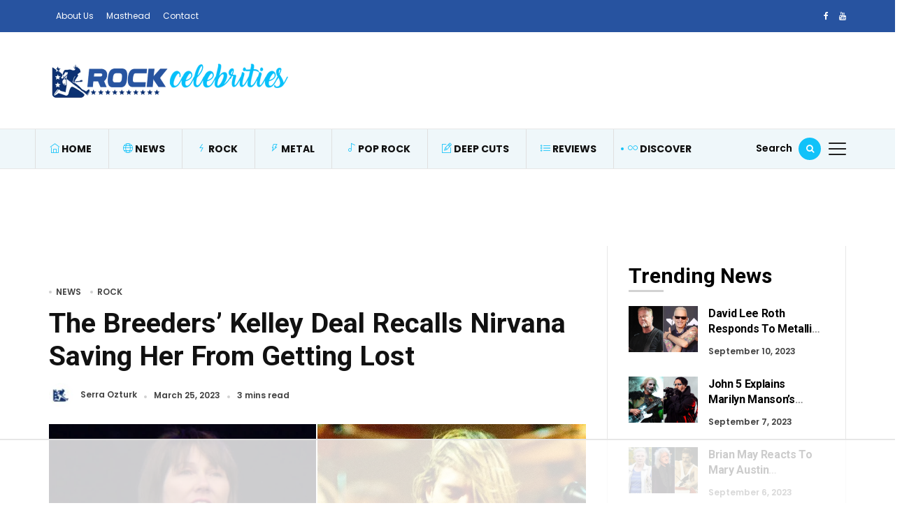

--- FILE ---
content_type: text/html
request_url: https://api.intentiq.com/profiles_engine/ProfilesEngineServlet?at=39&mi=10&dpi=936734067&pt=17&dpn=1&iiqidtype=2&iiqpcid=c757723c-b36c-47bd-8685-2ad170e62935&iiqpciddate=1769040225009&pcid=04fcbb80-e65c-46df-a469-efcc92355158&idtype=3&gdpr=0&japs=false&jaesc=0&jafc=0&jaensc=0&jsver=0.33&testGroup=A&source=pbjs&ABTestingConfigurationSource=group&abtg=A&vrref=https%3A%2F%2Frockcelebrities.net
body_size: 52
content:
{"abPercentage":97,"adt":1,"ct":2,"isOptedOut":false,"data":{"eids":[]},"dbsaved":"false","ls":true,"cttl":86400000,"abTestUuid":"g_941283c6-33df-4640-b31d-6d86c5a2a227","tc":9,"sid":45933477}

--- FILE ---
content_type: text/html; charset=utf-8
request_url: https://www.google.com/recaptcha/api2/aframe
body_size: 267
content:
<!DOCTYPE HTML><html><head><meta http-equiv="content-type" content="text/html; charset=UTF-8"></head><body><script nonce="4JkwnQpojEbYGGsbHPf5tQ">/** Anti-fraud and anti-abuse applications only. See google.com/recaptcha */ try{var clients={'sodar':'https://pagead2.googlesyndication.com/pagead/sodar?'};window.addEventListener("message",function(a){try{if(a.source===window.parent){var b=JSON.parse(a.data);var c=clients[b['id']];if(c){var d=document.createElement('img');d.src=c+b['params']+'&rc='+(localStorage.getItem("rc::a")?sessionStorage.getItem("rc::b"):"");window.document.body.appendChild(d);sessionStorage.setItem("rc::e",parseInt(sessionStorage.getItem("rc::e")||0)+1);localStorage.setItem("rc::h",'1769040239329');}}}catch(b){}});window.parent.postMessage("_grecaptcha_ready", "*");}catch(b){}</script></body></html>

--- FILE ---
content_type: text/css; charset=utf-8
request_url: https://rockcelebrities.net/wp-content/themes/embe/assets/css/style.css?ver=1.0
body_size: 24738
content:
/***
  TABLE OF CONTENT
  
  1. GENERAL
  2. FONTS & TYPOGRAPHY
  3. BEGIN STYLE
      Top Search
      Progress bar
      Meta
      Back to top
      Image zoom
      Transition
      Pagination
  4. HEADER
      Main menu
      Mobile menu
  5. FOOTER  
  6. ELEMENTS
      Pagination
      Form
  7. ARCHIVE
  8. SINGLE POST
  9. PAGEs
  10. OTHER
***/

/* GENERAL */
*,
*::before,
*::after{margin:0;padding:0;box-sizing:border-box;}
a:hover{text-decoration:none;}
.container{position:relative;}
.single h1.entry-title{font-weight:700;line-height:1.2;color:#111;margin-bottom:15px;}
body i.fa{font-family:'FontAwesome'!important;font-weight:normal!important;}
b,
strong{font-weight:700;}
h1,
h2,
h3,
h4,
h5,
h6{clear:both;font-weight:700;margin:0;text-rendering:optimizeLegibility;}
.entry-main-content h1,
.entry-main-content h2,
.entry-main-content h3,
.entry-main-content h4,
.entry-main-content h5,
.entry-main-content h6,
.comment-content h1,
.comment-content h2,
.comment-content h3,
.comment-content h4,
.comment-content h5,
.comment-content h6{margin:1.2em 0 0.5em 0;}
h1{font-size:1.871em;font-weight:600;line-height:1.2em;}
h2{font-size:1.694em;font-weight:500;line-height:1.2em;}
h3{font-size:1.482em;font-weight:500;line-height:1.2em;}
h4{font-size:1.229em;font-weight:500;line-height:1.2em;}
h5{font-size:1.118em;font-weight:500;line-height:1.35em;}
h6{font-size:1em;font-weight:500;line-height:1.4em;}
h2.entry-title{margin-top:0;}
::-moz-placeholder{opacity:1;}
.text-light .entry-title a{transition:all 0.2s linear;background:linear-gradient(to right,#fff 0%,#fff 98%);background-size:0px 1px;background-repeat:no-repeat;background-position:left 85%;}
.text-light .entry-title a:hover{text-decoration:none;background-size:100% 1px;}
img{max-width:100%;height:auto;}
ul{padding:0;margin:0;}
li{list-style:none;}
.divider{position:relative;border-width:0 0 1px 0;border-style:solid;width:100%;}
footer .divider{margin-bottom:30px}
.divider-2{position:relative;margin-bottom:2.25rem;}
.divider-3{height:1px;background:rgba(0,0,0,.15);position:relative;}
.border-radius-10{border-radius:10px;overflow:hidden;}
.text-small{font-size:0.875rem;}
hr.wp-block-separator{margin-top:42px;margin-bottom:42px;display:block;text-align:center;border:0;background:rgba(0,0,0,0) url("../images/line-space.png") no-repeat scroll center center;height:12px;}
textarea,
input[type="text"],
input[type="password"],
input[type="datetime"],
input[type="datetime-local"],
input[type="date"],
input[type="month"],
input[type="time"],
input[type="week"],
input[type="number"],
input[type="email"],
input[type="url"],
input[type="search"],
input[type="tel"],
input[type="color"],
.uneditable-input{-webkit-box-sizing:border-box;-moz-box-sizing:border-box;-o-box-sizing:border-box;box-sizing:border-box;border:1px solid #fff;color:#888;width:100%;font-size:.9rem;font-weight:400;height:50px;line-height:30px;outline:none;padding:10px;background:#fff;box-shadow:none;border-radius:0;}
.entry-main-content form p{position:relative;width:100%;margin:0;}
label{display:block;}
select{background-color:white;border:0;border-radius:0;display:inline-block;font:inherit;line-height:1.5em;padding:0 0 0 10px;margin:0;-webkit-box-sizing:border-box;-moz-box-sizing:border-box;box-sizing:border-box;-webkit-appearance:none;-moz-appearance:none;font-size:.875rem;background-image:linear-gradient(45deg,transparent 50%,gray 50%),linear-gradient(135deg,gray 50%,transparent 50%),linear-gradient(to right,#ccc,#ccc);background-position:calc(100% - 20px) calc(1em + 2px),calc(100% - 15px) calc(1em + 2px),calc(100% - 2.5em) 0.5em;background-size:5px 5px,5px 5px,1px 1.5em;background-repeat:no-repeat;}
figure{margin:0 0 24px;}
.bgcover{background-size:cover;background-repeat:no-repeat;background-position:center;position:relative;transition-duration:0.2s;overflow:hidden;}
.bgcover:hover,
.hover-opacity:hover{opacity:0.95;transition-duration:0.2s;}
.clearfix{clear:both;height:0;line-height:0;}
.row-flex{display:-ms-flexbox;display:flex;-ms-flex-align:start;align-items:flex-start;}
.no-gutter{margin-right:0!important;margin-left:0!important;}
.no-gutter .entry-content{padding:0 5%;}
.no-gutter>[class*='col-']{padding-right:0;padding-left:0;}
.bg-lightblue{fill:#e8f3ec!important;background:#e8f3ec!important;border-radius:3px;}
.btn-success{color:#fff;background-color:#f90248;}
.small-text{font-size:0.875em;}
.padding_20{padding:20px!important;}
.p-15{padding:15px!important;}
.p-30{padding:30px!important;}
.m-15{margin:15px!important;}
.m-30{margin:30px!important;}
.mb-40{margin-bottom:40px!important;}
.mb-50{margin-bottom:50px!important;}
.mt-50{margin-top:50px!important;}
.pt-15{padding-top:15px!important;}
.pb-15{padding-bottom:15px!important;}
.pr-15{padding-right:15px!important;}
.pl-15{padding-left:15px!important;}
.pt-30{padding-top:30px!important;}
.pb-30{padding-bottom:30px!important;}
.pr-30{padding-right:30px!important;}
.pl-30{padding-left:30px!important;}
.pt-40{padding-top:40px!important;}
.pb-40{padding-bottom:40px!important;}
.pt-80{padding-top:80px!important;}
.pb-80{padding-bottom:80px!important;}
.mt-15{margin-top:15px!important;}
.mr-15{margin-right:15px!important;}
.mb-15{margin-bottom:15px!important;}
.ml-15{margin-left:15px!important;}
.mt-24{margin-top:24px!important;}
.mr-24{margin-right:24px!important;}
.mb-24{margin-bottom:24px!important;}
.ml-24{margin-left:24px!important;}
.mt-30{margin-top:30px!important;}
.mr-30{margin-right:30px!important;}
.mb-30{margin-bottom:30px!important;}
.ml-30{margin-left:30px!important;}
.mt-0{margin-top:0px!important;}
.mr-0{margin-right:0px!important;}
.mb-0{margin-bottom:0px!important;}
.ml-0{margin-left:0px!important;}
.w-20{width:20%!important;}
.w-40{width:40%!important;}
.w-60{width:60%!important;}
.w-80{width:80%!important;}
.widget-title{margin-bottom:25px;}
.widget-title i{font-size:0.675em;}
.text-small{font-size:12px;}
.alignleft{float:left;margin-right:15px;}
.alignright{float:right;margin-left:15px;}
.aligncenter,
img.aligncenter{clear:both;display:block;margin-left:auto;margin-right:auto;text-align:center;margin-bottom:1.25rem;}
img.alignleft{margin-right:15px;float:left;margin-bottom:1.25rem;}
img.alignright{margin-left:15px;float:right;margin-bottom:1.25rem;}
figcaption{font-size:0.875rem;margin-top:0.3rem;}
.screen-reader-text{border:0;clip:rect(1px,1px,1px,1px);clip-path:inset(50%);height:1px;margin:-1px;overflow:hidden;padding:0;position:absolute!important;width:1px;word-wrap:normal!important;}
.text-limit-2-row{overflow:hidden!important;display:-webkit-box!important;-webkit-line-clamp:2!important;-webkit-box-orient:vertical;color:#888;}
.text-limit-3-row{overflow:hidden!important;display:-webkit-box!important;-webkit-line-clamp:3!important;-webkit-box-orient:vertical;color:#888;}
.entry-title > a > em{font-weight:400;font-style:italic;}
.embe_beauty .entry-title{font-weight:700!important;}

/* DEFAULT COLOR */
a,
.single .excerpt,
.entry-main-content,
.single-quote-content,
.entry-header,
.entry-wraper .excerpt,
.entry-wraper .entry-main-content{color:#212121;}
a{border-bottom:1px solid transparent;color:#000000;text-decoration:none;transition-duration:0.2s;}
a:hover,
a:active,
a:focus{color:#f90248;text-decoration:none;transition-duration:0.2s;}
.main-menu a:hover{border-bottom:1px solid transparent;}
.text-light,
.text-light .meta,
.text-light a{color:#fff!important;}
.excerpt,
.search-popup input.search_field,
.search-popup input.search_field::placeholder{color:#fff;}

/*Default primary color*/
.capsSubtle,
.woocommerce div.product p.price,
.woocommerce div.product span.price,
.woocommerce ul.products li.product .price,
.primary-color,
.primary-color a,
.entry-metro h3:hover a,
ul.page-numbers li span.current,
.current .page-numbers,
.entry-main-content a,
.comment-content a,
.pagination-num span.current:hover,
.pagination-num a:hover,
ul.page-numbers li:hover a{color:#f90248;}
.gooey .dot,
.gooey .dots span,
.woocommerce button.button.alt,
.top-scroll-bar,
.embe_header_1 .social-network a.searh-toggle,
.sticky-header a.searh-toggle,
.latest-style-1 .article-wrap:hover .hover-has-bg,
.item:hover .hover-has-bg,
.back-to-top,
.latest-style-2 .post-count,
article:hover .sticky-icon,
article:hover .format-icon,
#main-menu .menu-primary ul > li > a::before,
.primary-btn,
#main-menu .menu-primary li.menu-item-has-children a::after,
.tooltip-inner,
.owl-carousel .owl-nav button,
.bounceball::before{background-color:#f90248;}
.latest-style-1 .article-wrap:hover .hover-has-bg,
.item:hover .hover-has-bg{border-color:#f90248;}
.tooltip.bs-tooltip-auto[x-placement^=top] .arrow::before,
.tooltip.bs-tooltip-top .arrow::before{border-top-color:#f90248;}

/*Default secondary color*/
.secondary-color,
.secondary-color a{color:#bd59f8;}
.latest-style-2 article:hover .post-count,
.embe_header_1 .social-network a.searh-toggle:hover,
.owl-carousel .owl-nav button:hover{background-color:#bd59f8;}
#main-menu .menu-primary ul.sub-menu{border-color:#bd59f8;}

/*grid_border_color*/
.divider,
.btn-success,
.content-widget .readme:hover,
.search_field:focus,
.site-footer,
aside .widget-area,
#content,
.embe_header_1 nav#main-menu,
#main-menu.slide-down,
.slider-caption-big,
.slider-caption-big .read-more,
.home-content.sidebar_left,
aside .sidebar-widget,
aside .widget_search input.search-field,
.home-content .widget_alitheme_lastpost,
.latest-style-1 .article-wrap .infor-inner,
.format-icon,
.sticky-icon,
.loop-list,
.post-list-1st-big,
.loop-grid-inner,
.archive-header,
.single .post-author,
.before-content,
.home-after-content{border-color:#e7e7e7;}

/*footer*/
.site-footer{padding-top:20px;padding-bottom:20px;color:#fff;}
.footer_1 .copyright{margin:0;font-size:13px;color:#868686;}
.widget-title-line::before,
.single-product .related h2::before{background:#212121;content:"";display:inline-block;height:2px;margin-right:5px;width:30px;}
.widget-title-line::after,
.single-product .related h2::after{background:#212121;content:"";display:inline-block;height:2px;margin-left:5px;width:30px;}
aside .widget-area{border-width:0 1px 0 1px;border-style:solid;}
.widget-title::after{background:#d2d2d2;content:"";display:inline-block;height:1px;margin-left:5px;width:30px;}
.footer_2 .logo{margin-bottom:15px;}
.footer_2 .footer-menu li,
.footer_3 .footer-menu li,
.footer_4 .footer-menu li{display:inline-block;padding:0 10px;}
.footer_3 .footer-menu,
.footer_3 .copyright,
.footer_4 .footer-menu{margin:0;}
.footer_4 .social-network{padding:0;}
.footer_4-coppyright{padding-top:15px;margin-top:15px;border-top:1px solid #ddd;}
.footer_4-coppyright .copyright,
.footer_5-coppyright{margin:0;}
.bottom-content .text-center{text-align:left!important;}

/* FONTS & TYPOGRAPHY */
body{font-size:16px;overflow-x:hidden;}
body h1,
body h2,
body h3,
body h4,
body h5,
body h6,
.site-pagination,
.lb_button,
label,
input[type="submit"],
.quote_author_name,
.read_more,
.slicknav_menutxt,
.woocommerce-pagination,
button,
.buttons,
.widget_shopping_cart_content,
.widget_products,
.woocommerce div.product .woocommerce-tabs ul.tabs li,
.woocommerce a.button,
.widget_recent_reviews .product-title,
.woocommerce-review__author,
.comment-reply-title,
.pagination-num,
a.comment-reply-link,
p.sidebar-open,
.top-search span,
.wp-block-button__link,
.widget_recent_comments li.recentcomments > a,
a.rsswidget,
.widget-title{font-family:"Roboto";font-weight:700;font-style:normal;}
body,
.woocommerce-product-details__short-description pre,
.edit-post-visual-editor .editor-block-list__block,
.editor-default-block-appender textarea.editor-default-block-appender__content{font-family:"Poppins";font-weight:400;font-style:normal;color:#212121;}
.menu-primary ul li a,
.mobi-menu nav,
.capsSubtle{font-family:Poppins;line-height:14px;font-weight:600;font-style:normal;font-size:14px;}
.menu-primary ul li a{padding-top:40px;padding-right:10px;padding-bottom:40px;padding-left:20px;}
.menu-primary p{margin:0;}
.entry-meta{font-family:Poppins;line-height:11px;font-weight:600;font-style:normal;color:#434343;font-size:12px;}
.entry-meta > *{display:inline-block;vertical-align:middle;}
.entry-meta .meta_categories a{position:relative;}
.entry-meta .meta_categories a::before{background:#cfcfcf;content:"";height:4px;position:absolute;left:-10px;top:50%;width:4px;margin-top:-2px;border-radius:50%;opacity:1;}

/*BEGIN STYLE*/
.embe-mark{display:none;height:100%;position:fixed;width:100%;z-index:1001;background:rgba(255,255,255,.58);cursor:pointer;transition-duration:0.2s;}
#content{max-width:100%;border-width:1px 0 0 0;border-style:solid;}
#content.primary{border:0;word-wrap:break-word;}
#content{word-wrap:break-word;}

/*Top Search*/
.search-popup{position:fixed;left:0;top:0;width:100%;height:100%;z-index:99999;display:none;overflow:hidden;background:rgb(103,102,255);background:-moz-linear-gradient(90deg,rgba(103,102,255,1) 0%,rgba(205,102,255,1) 100%,rgba(186,137,68,1) 100%);background:-webkit-linear-gradient(90deg,rgba(103,102,255,1) 0%,rgba(205,102,255,1) 100%,rgba(186,137,68,1) 100%);background:linear-gradient(90deg,rgba(103,102,255,1) 0%,rgba(205,102,255,1) 100%,rgba(186,137,68,1) 100%);filter:progid:DXImageTransform.Microsoft.gradient(startColorstr="#6766ff",endColorstr="#ba8944",GradientType=1);}
.search-popup.On form{transition:all 0.5s ease 0.5s;-moz-transition:all 0.5s ease 0.5s;-webkit-transition:all 0.5s ease 0.5s;max-width:600px;opacity:1;border-bottom:1px solid #fff;}
.search-popup form{width:100%;max-width:100px;margin:auto;position:relative;top:50%;transition:all 0.5s;transition:all 0.5s;-webkit-transition:all 0.5s;-moz-transform:translate(0px,-50%);-moz-transform:translate(0px,-50%);-o-transform:translate(0px,-50%);-webkit-transform:translate(0px,-75%);opacity:0;}
.search-popup .search_field{padding:15px 60px 15px 15px;width:100%;height:90px;border:none;background:none;color:#fff;font-size:35px;}
.search-popup span{position:fixed;right:53px;top:29px;margin:-15px 0;height:25px;cursor:pointer;color:#212121;font-size:25px;z-index:1005;}
.search-popup span.quik-search{top:unset;bottom:55px;right:11px;color:#fff;font-size:30px;}
.search-popup .search_field{font-size:24px;text-align:left;padding:25px 10px;}
.search-popup h2{text-align:center;color:#fff;margin-bottom:3rem;}
.search-popup span.close-search-btn{right:79px;top:39px;}
.admin-bar .search-popup span.close-search-btn{top:69px;}
.admin-bar.has-offcanvas .off-canvas-toggle{top:62px;}

/*Body Frame*/
.body-borders .top-border,
.body-borders .bottom-border{height:18px;}
.body-borders .top-border{top:0;left:0;width:100%;}
.body-borders .right-border,
.body-borders .left-border{width:18px;}
.body-borders .right-border{top:0;right:0;height:100%;}
.body-borders .bottom-border{bottom:0;left:0;width:100%;}
.body-borders .left-border{top:0;left:0;height:100%;}
.body-borders .body-border-shadow{box-shadow:0 0 14px 0 rgba(0,0,0,.1);}
.style-light-bg{background-color:#000;}
.body-borders > *{position:fixed;z-index:11000;}

/*header 1*/
h1.logo a{font-family:Poppins;font-weight:700;font-style:normal;color:#000000;font-size:23px;}
.embe_header_1 .logo-img{width:150px;}
.social-network{padding-right:36px;}
.social-network a i{font-size:16px;}
.embe_header_1 .header_logo{padding-top:23px;padding-bottom:23px;line-height:1;}
.social-network a.searh-toggle,
.sticky-header a.searh-toggle{background:#000000;color:#fff;font-size:12px;width:32px;height:32px;display:inline-block;text-align:center;line-height:31px;border-radius:50%;}
.social-network a.searh-toggle span{}
.sticky-header a.searh-toggle{float:right;}
.social-network a.searh-toggle i{font-size:12px;}
.social-network span{font-size:14px;font-weight:600;}
.social-network span.close-search-btn{font-size:30px;color:#fff;}
.embe_header_1-right{position:relative;}
.embe_header_1 #main-menu{text-align:justify;display:inline-table;border-style:solid;border-width:0 0 1px 0;border-color:#e7e7e7;}
.embe_header_1 .flash-news .widget-title,
.embe_header_2 .flash-news .widget-title{display:none;}
.embe_header_1 .switch-dark-light,
.embe_header_2 .switch-dark-light,
.embe_header_3 .switch-dark-light{position:absolute;top:50%;right:15px;margin-top:-12px;}
.logo-img-dark,
.embe-dark-mode .logo-img.hide-in-dark-mode{display:none;}
.embe-dark-mode .logo-img-dark{display:inline-block;}

/*header 2*/
.ads-banner{display:inline-block;}
.embe_header_2 #main-menu{text-align:justify;display:inline-table;border-style:solid;border-width:1px 0 1px 0;border-color:#e7e7e7;}
.logo-and-banner{padding:15px 0;}
.embe_header_2 #main-menu .menu-primary ul{margin-left:-20px;}

/*header 3*/
.embe_header_3 .social-network span.search-label{display:none!important;}
.embe_header_3 .social-network a.searh-toggle{color:#282828;}
.embe_header_3 .social-network a.searh-toggle{background:none;}
.embe_header_3 .social-network a.searh-toggle i{font-size:13px;}
.embe_header_3 a.social-icon{margin-right:15px;font-size:12px;}
.embe_header_3 .off-canvas-toggle span{height:1px;}
.embe_header_3 .social-network{padding-right:25px;}
.embe_header_3 .off-canvas-toggle span:nth-child(2),
.embe_header_3 .off-canvas-toggle span:nth-child(3){top:6px;}
.embe_header_3 .off-canvas-toggle span:nth-child(4){top:12px;}
.embe_header_3 .off-canvas-toggle{width:20px;margin-top:9px;}
.embe_header_3 .search-popup{background:#121212;}
.category.embe_header_3 #header.embe_header_3{border-bottom:1px solid #e7e7e7;}

/*header 4*/
.embe_header_4 .top-bar{border-width:0;line-height:1!important}
.embe_header_4 .top-menu li{margin:0 0 0 15px;}
.embe_header_4 .top-bar-social-network a{width:22px;}
.embe_header_4 #main-menu .menu-primary .has-baget::after{top:3px;}
.embe_header_4 .sticky-post{margin:0;font-size:12px;max-width:100%;display:block;}
.embe_header_4 .sticky-post i.ti-bolt{font-size:14px;margin:0 10px 0 0;float:left;}
.embe_header_4 .sticky-post span.widget-title{text-transform:uppercase;font-size:14px;float:left;line-height:1;margin:0;}
.embe_header_4 .social-network a.searh-toggle{background:none;}
.embe_header_4 .social-network a.searh-toggle i{font-size:18px;}
.embe_header_4 .off-canvas-toggle span{background:#fff;}
.embe_header_4.has-offcanvas .off-canvas-toggle span{background:#212121}
.embe_header_4 .flash-news .widget-title::after,
.embe_header_4 .flash-news .widget-title::before{content:none;}
.embe_header_4 .flash-news .owl-carousel.owl-loaded{width:calc(100% - 300px);float:left;line-height:1;margin:1px 0 0 15px;}
.embe_header_4 .flash-news .widget-title::after{content:none;}
.embe_header_4 .flash-news{padding:8px 0;border-width:0 0 1px 0;border-style:solid;border-color:#e1e1e1;}

/*header 5*/
header.embe_header_5 .search-label{display:none!important;}
header.embe_header_5 .social-network a.searh-toggle{width:25px;height:25px;line-height:25px;background:none;color:#212121;}
header.embe_header_5 .social-network{padding:0;float:right;}
header.embe_header_5 .off-canvas-toggle{width:25px;height:25px;position:absolute;top:0;right:unset;margin-top:-6px;}
.has-offcanvas header.embe_header_5 .off-canvas-toggle{position:fixed;top:30px;right:30px;margin-top:0;}
header.embe_header_5 .off-canvas-toggle span{height:1px;}

/*header 6*/
.embe_header_6 span.search-label{padding-left:15px;}
.embe_header_6 span.search-label::before{content:"";width:1px;height:14px;background:#ddd;display:block;float:left;}
.embe_header_6 .off-canvas-toggle{position:absolute;margin-top:-8px;right:15px;}
.embe_header_6 .off-canvas-toggle span{display:none;}
.embe_header_6 .off-canvas-toggle::before{content:"\e708";font-family:'themify';font-style:normal;font-weight:normal;font-variant:normal;text-transform:none;line-height:1;font-size:17px;color:#000;transition:.3s;border:none;padding:0;position:relative;}
.embe_header_6 .menu-primary ul li:first-child > a{padding-left:0!important;}

/*header 7*/
.embe_header_7 .menu-primary{position:relative;}
.switch-dark-light{position:absolute;right:0;top:50%;margin-top:-12px;}
.embe_header_7 .social-network a i,
.embe_header_9 .social-network a i{font-size:16px;opacity:0.8;}
.embe_header_7 .search-label,
.embe_header_9 .search-label{display:none!important;}
.embe_header_7 .searh-toggle i,
.embe_header_9 .searh-toggle i{font-size:16px;}
.embe_header_7 .searh-toggle,
.embe_header_9 .searh-toggle{float:right;margin:5px 10px 0 0;}
.embe_header_7 .off-canvas-toggle,
.embe_header_9 .off-canvas-toggle{float:right;position:relative;}
.embe_header_7 .off-canvas-toggle,
.embe_header_9 .off-canvas-toggle{width:40px;}
.embe_header_7 .off-canvas-toggle span,
.embe_header_9 .off-canvas-toggle span{height:1px;}
.embe_header_7 .off-canvas-toggle span:nth-child(1),
.embe_header_9 .off-canvas-toggle span:nth-child(1){top:0px;width:75%;right:0;left:unset;}
.embe_header_7 .off-canvas-toggle span:nth-child(4),
.embe_header_9 .off-canvas-toggle span:nth-child(4){top:16px;right:0;width:75%;left:unset;}

/*header 8*/
.embe_header_8 .off-canvas-toggle{float:right;position:absolute;top:25px;right:30px;}
.embe_header_8 .off-canvas-toggle{width:45px;}
.embe_header_8 .off-canvas-toggle span{height:2px;}
.embe_header_8 .off-canvas-toggle span:nth-child(1){top:0px;width:75%;right:0;left:unset;}
.embe_header_8 .off-canvas-toggle span:nth-child(4){top:16px;right:0;width:75%;left:unset;}

/*header 9*/
.embe_header_9 .switch-dark-light{position:relative;top:unset;right:unset;margin-top:0;float:left;}
.embe_header_9 .social-network a.searh-toggle{background:none!important;color:#1a1a1a;width:unset;height:unset;line-height:unset;margin-left:30px;float:none;margin-right:0;}
.embe_header_9 .off-canvas-toggle{margin-left:10px;}
.embe_header_9 .social-network{padding:0;}
.embe_header_9 .social-network a{display:inline-block;margin-top:3px;}

/*header 10*/
header.embe_header_10 .switch-dark-light{right:30px;top:30px;margin:0;z-index:5;}
header.embe_header_10 .off-canvas-toggle{right:30px;top:69px;margin:0;}
header.embe_header_10 .searh-toggle{position:absolute;right:30px;top:99px;font-size:20px;}
header.embe_header_10 .search-label{display:none!important;}
header.embe_header_10 .social-network{position:absolute;top:30px;left:30px;}
header.embe_header_10 .social-network a{display:block;padding:0;margin:0 0 15px 0;font-size:12px;border-bottom:1px solid;}
header.embe_header_10 .menu-primary{border-bottom:4px double #626262;}
.embe-dark-mode header.embe_header_10 .menu-primary{border:0;}
.embe_header_10 .mobile-search {right: 40px;}
/*search-popup*/
.search_popup_top .search-popup{margin-top:0;position:fixed;height:40%;top:0;background:rgba(255,255,255,1);width:100%;right:0;float:right;border-bottom:1px solid #e1e1e1;}
.search_popup_top .search-popup .search_field{font-size:14px;text-align:left;padding:6px 15px;border:1px solid #e1e1e1;height:unset;color:#212121;}
.search_popup_top .search-popup input.search_field{border:1px solid #e1e1e1;}
.search_popup_top .search-popup span.quik-search{top:unset;bottom:20px;right:11px;color:#212121;font-size:18px;}
.search_popup_top .search-popup h2{text-align:left;color:#212121;margin-bottom:15px;font-size:18px;}
.search_popup_top .social-network span.close-search-btn{font-size:20px;color:#212121;}
.search_popup_top .search-popup input.search_field,
.search_popup_top .search-popup input.search_field::placeholder{color:#212121;}
.mobile-search{position:absolute;top:10px;right:15px;}
.embe_vintage.search_popup_top .search-popup{background:#1a1a1a;border-bottom-color:#111;color:#fff;}
.embe_vintage.search_popup_top .search-popup h2,
.embe_vintage.search_popup_top .search-popup span{color:#fff;text-align:center;}
.embe_vintage.search_popup_top .search-popup input.search_field,
.embe_vintage.search_popup_top .search-popup input.search_field::placeholder{color:#eee;}
.embe_vintage .sticky-header a.searh-toggle{background:none;color:#000;font-size:16px;}

/*Progress bar*/
.top-scroll-bar{height:3px;width:0px;z-index:9999999;position:fixed;top:0;background:#f90248;}
.fixed{width:100%;position:fixed;top:0;left:0;z-index:9999;}
.sticky-header{padding:10px 0;height:50px;box-shadow:0 2px 2px -2px rgba(0,0,0,.15);background:#fff;}
.sticky-header .logo,
.sticky-header .mobile-menu-fixed .logo-img{display:inline-block;}
.sticky-header .mobi-menu__logo .logo{float:none;}
.sticky-header .author-avatar{float:right;margin-right:12px;}
.sticky-header .social-network{margin-right:5px;float:right;}
header p.tagline{margin:5px 0 0 0;}
h1.mobile-logo{display:inline;line-height:1;padding:0;margin:0;}
#wrapper{min-height:100%;position:relative;padding-top:50px;}
#wrapper.boxed-layout{margin-left:auto!important;margin-right:auto!important;background:#fff;}

/*top bar*/
.top-bar{line-height:12px;font-weight:400;font-style:normal;color:#ffffff;font-size:12px;padding-top:17px;padding-bottom:12px;background:#3337ad;border-style:solid;border-width:0 0 1px 0;}
.top-bar,
.top-bar .top-menu a,
.top-bar .social-network a,
.top-bar a.searh-toggle{line-height:1;}
.top-bar .welcome-text{margin:0;}
.top-bar .social-network a i,
.top-bar .searh-toggle i{font-size:12px;}
.top-datetime{margin-left:5px;}
.top-bar a{color:#fff;}
.top-bar-social-network a{font-size:12px;width:25px;display:inline-block;}

/*Meta*/
.entry-meta{-webkit-box-align:center;-ms-flex-align:center;align-items:center;display:-webkit-box;display:-ms-flexbox;display:flex;-ms-flex-wrap:wrap;flex-wrap:wrap;font-size:12px;}
.entry-meta strong{margin-right:3px;}
.entry-meta  img.avatar{height:auto;width:35px;border-radius:50%!important;margin-right:10px;}
.entry-meta .meta_categories a{margin-left:20px;text-transform:uppercase;}
.entry-meta .meta_categories a:first-child{margin-left:10px;}
.middotDivider{font-size:16px;position:relative;padding:0 15px;}
.middotDivider::after{content:'';width:4px;height:4px;background:#d1d1d1!important;position:absolute;top:51%;left:45%;border-radius:50%;}
.lineDivider{position:relative;}
.lineDivider::after{content:"";display:inline-block;width:28px;margin-right:8px;vertical-align:middle;border-top:1px solid #ddd;margin-top:-4px;}
.meta_author_avatar{margin:0 10px;border-radius:50%;display:inline-block;overflow:hidden;}
.meta_author_avatar img{max-height:30px;}
.entry-meta-dot::before{content:'';width:4px;height:4px;background:#d1d1d1!important;top:51%;left:45%;border-radius:50%;margin:0 10px;display:inline-block;}

/* Back to top */
.back-to-top{position:fixed;bottom:30px;right:30px;display:none;cursor:pointer;z-index:9999;font-weight:700;text-transform:uppercase;letter-spacing:2px;font-size:12px;line-height:1;background:#f90248;color:#fff;padding:0;border-radius:50%;width:50px;height:50px;line-height:50px;text-align:center;}
.back-to-top i{font-size:12px;}
.back-to-top span{padding-left:10px;}
.back-to-top:hover{color:#fff!important;bottom:35px;transition-duration:0.2s;}
.back-to-top:focus,
.back-to-top:active{color:#fff!important;}
.embe_news .back-to-top{border-radius:2px;width:30px;height:30px;line-height:30px;}
.embe_vintage .back-to-top{border-radius:0;width:30px;height:30px;line-height:30px;background:none;animation:none;color:#000;}
.embe_vintage .back-to-top:hover,
.embe_vintage .back-to-top:focus,
.embe_vintage .back-to-top:active{color:#000!important;}
.embe_vintage .back-to-top i{font-size:18px;}

/* Image zoom */
.zoom{overflow:hidden;}
.zoom img{-webkit-transition:all 2s ease;-moz-transition:all 2s ease;-o-transition:all 2s ease;-ms-transition:all 2s ease;transition:all 2s ease;max-width:100%;}
.zoom:hover img{-webkit-transform:scale(1.08);-moz-transform:scale(1.08);-ms-transform:scale(1.08);-o-transform:scale(1.08);transform:scale(1.08);}

/*Transition*/
.read-more,
.popup-close{transition:color 0.2s ease,background 0.6s ease,border-color 0.2s ease;}

/* HEADER */
.navbar-brand{padding:0;margin:0;line-height:1;}
header .logo-wrapper{margin-bottom:0px;padding:15px 0;width:100%;z-index:1;position:relative;}
.searh-toggle i{display:inline-block;}
.top-menu{margin:0 0 0 0.8em;padding:0;}
.top-menu li{display:inline-block;margin-right:15px;position:relative;padding:0 0 5px 0;}
.social-network{z-index:2;}
.embe_header_3 .social-network{float:right;margin-left:27px;}
.social-network a{font-size:14px;padding:0 3px;margin-left:5px;}
.site-footer .social-network a{font-size:16px;margin-left:20px;}
.author-avatar{margin-left:1rem;}
.author-avatar img{border-radius:50%;height:32px;width:32px;max-width:unset;}
header{position:relative;width:100%;}

/* MAIN-MENU */
#main-menu{width:100%;background:#fff;}
#main-menu.scroll-to-fixed-fixed .menu-top .logo-wrapper{margin:0;}
#main-menu .menu-top{height:0;overflow:hidden;}
#main-menu .menu-top .logo-wrapper{margin-bottom:10px;padding-bottom:15px;width:100%;z-index:1;position:relative;border-bottom:1px solid #000000;}
#main-menu .menu-top .logo-wrapper .logo{display:block;float:left;text-align:left;}
#main-menu .menu-top .logo-wrapper .logo img{margin:0;}
#main-menu .menu-top .logo-wrapper .social-search{list-style:none;float:right;text-align:right;margin:10px 0 0 0;}
#main-menu .menu-top .logo-wrapper .social-search>li{display:inline-block;position:relative;padding-right:15px;border-right:1px solid #fff;margin-right:0;}
#main-menu .menu-top .logo-wrapper .social-search>li:last-child{padding-right:0;border-right:0;padding-left:15px;}
#main-menu .menu-top .logo-wrapper .social-search>li:hover>ul{display:block;}
#main-menu .menu-top .logo-wrapper .social-search>li>ul{display:none;position:absolute;padding-top:10px;list-style:none;}
#main-menu .menu-top .logo-wrapper .social-search>li>ul>li{padding:5px 10px;background:#fff;}
#main-menu .menu-top .logo-wrapper .social-search>li>ul>li:first-child{padding-top:12px;}
#main-menu .menu-top .logo-wrapper .social-search>li>ul>li:last-child{padding-bottom:12px;}
#main-menu .menu-top .logo-wrapper .social-search>li>ul>li a{color:#000000;letter-spacing:2px;text-decoration:none;text-transform:uppercase;}
#main-menu .menu-top .logo-wrapper .social-search>li>ul>li a:hover{color:#341fff;}
#main-menu .menu-top .logo-wrapper .social-search>li>a{letter-spacing:2px;text-decoration:none;text-transform:uppercase;}
#main-menu .menu-top .logo-wrapper .social-search>li>a:hover{text-decoration:none;}
#main-menu .menu-top .logo-wrapper .social-search>li:first-child{border-right:1px solid #000000;}
#main-menu .menu-top .logo-wrapper .social-search>li>a{color:#000000;}
#main-menu .menu-primary ul{display:inline;margin:0;padding:0;}
#main-menu .menu-primary ul>li{display:inline-block;position:relative;}
#main-menu .menu-primary ul>li>a{display:inline-block;text-decoration:none;}
#main-menu .menu-primary ul>li>a::before{margin-left:5px;position:absolute;content:'';width:0;height:2px;background:#ff3657;top:0;left:50%;transform:translateX(-50%);-webkit-transform:translateX(-50%);-moz-transform:translateX(-50%);-ms-transform:translateX(-50%);-o-transform:translateX(-50%);transition:all 0.3s linear;-webkit-transition:all 0.3s linear;-moz-transition:all 0.3s linear;-ms-transition:all 0.3s linear;-o-transition:all 0.3s linear;}
#main-menu .menu-primary li.menu-item-has-children a::after{background:#000 none repeat scroll 0 0;content:"";height:4px;position:absolute;left:10px;top:50%;width:4px;margin-top:-2px;border-radius:50%;opacity:1;}
#main-menu .menu-primary li.menu-item-has-children ul.sub-menu a::after{content:none;opacity:0;}
#main-menu .menu-primary ul>li:hover a::before,
#main-menu .menu-primary ul>li.current-menu-item a::before{width:30px;margin-top:-1px;}
#main-menu .menu-primary ul>li .sub-menu a::before{content:none;}
#main-menu .menu-primary>span{display:inline-block;width:100%;height:0;font-size:0;}
#main-menu .menu-primary li:hover ul.sub-menu,
.top-menu li:hover ul.sub-menu{visibility:visible;opacity:1;-ms-filter:"progid:DXImageTransform.Microsoft.Alpha(Opacity=100)";-webkit-transform:scale(1);transform:scale(1);transition-duration:0.2s;}
#main-menu .menu-primary ul.sub-menu,
.top-menu ul.sub-menu{min-width:max-content;position:absolute;left:0;top:100%;z-index:999;background:#fff;text-align:left;padding:13px 20px 12px 20px;visibility:hidden;box-shadow:0px 5px 6px rgba(0,0,0,0.2);-webkit-transform:scaleY(0);transform:scaleY(0);-webkit-transition:all 0.5s ease-in-out 0s;transition:all 0.5s ease-in-out 0s;-webkit-transform-origin:0 0 0;transform-origin:0 0 0;border-top:1px solid #e7e7e7;}
#main-menu .menu-primary li ul.sub-menu li,
.top-menu li ul.sub-menu li{display:block;line-height:1.2;padding:10px 0!important;min-width:200px;}
#main-menu .menu-primary li ul.sub-menu a,
#main-menu .menu-primary li.has-mega-menu ul li a,
.top-menu li ul.sub-menu a{display:inherit;line-height:1;padding:0!important;}
.embe_header_1 #main-menu.scroll-to-fixed-fixed,
.embe_header_2 #main-menu.scroll-to-fixed-fixed{background:#fff;}
.main-menu li ul.sub-menu li.menu-item-has-children:hover ul.sub-menu{padding-top:10px!important;margin-bottom:-10px!important;}
.admin-bar #main-menu.scroll-to-fixed-fixed{margin-top:32px;}
#main-menu.fixed{position:fixed;left:0;right:0;top:0;z-index:90;background:#fff;}
#main-menu.slide-down,
.sticky-header.slide-down{-webkit-animation:slide-down 0.3s;animation:slide-down 0.3s;}
#main-menu.slide-up,
.sticky-header.slide-up{-webkit-animation:slide-up 0.3s;animation:slide-up 0.3s;-webkit-animation-fill-mode:forwards;animation-fill-mode:forwards;}
#main-menu .menu-primary ul.sub-menu li.menu-item-has-children ul,
.top-menu ul.sub-menu li.menu-item-has-children ul{visibility:hidden;opacity:0;height:0;display:block;position:relative;box-shadow:none;padding:0 0 0 10px;border-top:0;width:100%;-webkit-transform:scaleY(0);transform:scaleY(0);-webkit-transition:all 0.5s ease-in-out 0s;transition:all 0.5s ease-in-out 0s;-webkit-transform-origin:0 0 0;transform-origin:0 0 0;}
#main-menu .menu-primary ul.sub-menu li.menu-item-has-children:hover ul,
.top-menu ul.sub-menu li.menu-item-has-children:hover ul{visibility:visible;opacity:1;-ms-filter:"progid:DXImageTransform.Microsoft.Alpha(Opacity=100)";-webkit-transform:scale(1);transform:scale(1);height:100%;}
#main-menu .menu-primary .has-baget::after{position:absolute;color:#fff;background-color:#19aa4f;font-size:10px;font-weight:300;padding:0px 8px;top:20px;right:0;border-radius:3px;display:block;height:16px;line-height:16px;text-transform:uppercase;}
#main-menu .menu-primary .baget-new::after{content:'new';}
.top-menu ul.sub-menu{top:25px;border-top:0;}
.top-menu ul.sub-menu li a{color:#000;}
.top-menu ul.sub-menu li.menu-item-has-children ul{top:10px;}
@-webkit-keyframes slide-down{
  from{-webkit-transform:translateY(-100%);transform:translateY(-100%);}
  to{-webkit-transform:translateY(0%);transform:translateY(0%);}
}
@keyframes slide-down{
  from{-webkit-transform:translateY(-100%);transform:translateY(-100%);}
  to{-webkit-transform:translateY(0%);transform:translateY(0%);}
}
@-webkit-keyframes slide-up{
  from{-webkit-transform:translateY(0%);transform:translateY(0%);}
  to{-webkit-transform:translateY(-100%);transform:translateY(-100%);}
}
@keyframes slide-up{
  from{-webkit-transform:translateY(0%);transform:translateY(0%);}
  to{-webkit-transform:translateY(-100%);transform:translateY(-100%);}
}

/* --- Mega Menu --- */
#main-menu .menu-primary li.has-mega-menu div.mega-menu-area{background:none;position:fixed;left:0;z-index:1000;visibility:hidden;width:100%;-webkit-transform:scaleY(0);transform:scaleY(0);-webkit-transition:all 0.5s ease-in-out 0s;transition:all 0.5s ease-in-out 0s;opacity:0;}
#main-menu .menu-primary li.has-mega-menu:hover div.mega-menu-area{visibility:visible;-webkit-transform:scale(1);transform:scale(1);transition-duration:0.2s;opacity:1;}
#main-menu .menu-primary li.has-mega-menu div.mega-menu-inner{background:#fff;position:absolute;top:0;left:0;border-top:1px solid #e7e7e7;border-radius:0 0 10px 10px;padding:30px 30px 20px 30px;margin:0 15px;box-shadow:0px 5px 6px rgba(0,0,0,0.2);}
.mega-menu-widget li{display:table;width:100%;}
.menu-primary ul li .mega-menu-widget a{padding:0!important;}
.menu-primary ul li .mega-menu-widget .entry-meta a{font-size:12px;position:relative;}
.menu-primary ul li .mega-menu-widget .social-share a{display:block!important;line-height:30px!important;}
.menu-primary ul li .mega-menu-widget .social-share a i{color:#212121!important;}
#main-menu .menu-primary li.has-mega-menu [class*="widget_"]{float:left;text-align:left;}
#main-menu .menu-primary li.has-mega-menu.columns-2 [class*="widget_"]{width:48%;margin:0 1%;}
#main-menu .menu-primary li.has-mega-menu.columns-3 [class*="widget_"]{width:31.33333%;margin:0 1%;}
#main-menu .menu-primary li.has-mega-menu.columns-4 [class*="widget_"]{width:23%;margin:0 1%;}
#main-menu .menu-primaryl li.has-mega-menu.columns-5 [class*="widget_"]{width:18%;margin:0 1%;}
.slicknav_menu li.has-mega-menu div.mega-menu-area{display:none;}
#main-menu .menu-primary li.has-mega-menu  a::after{background:#000 none repeat scroll 0 0;content:"";height:4px;position:absolute;left:10px;top:50%;width:4px;margin-top:-2px;border-radius:50%;opacity:1;}
#main-menu .menu-primary li.has-mega-menu  div.mega-menu-area a::before,
#main-menu .menu-primary li.has-mega-menu  div.mega-menu-area a::after{content:none;}
.menu-primary ul li.has-mega-menu a.post-title{color:#212121!important;}

/* MOBILE MENU*/
.menu-toggle-icon{height:30px;width:30px;z-index:999;position:absolute;left:15px;}
.menu-toggle-icon>span{border-radius:1px;height:2px;width:100%;position:absolute;left:50%;top:50%;margin:-1px 0 0 -15px;transition:height 100ms;background:#212121;}
.menu-toggle-icon>span:after,
.menu-toggle-icon>span:before{content:'';border-radius:1px;height:2px;width:100%;position:absolute;left:50%;margin-left:-15px;transition:all 200ms;background:#212121;}
.menu-toggle-icon>span:after{top:-7px;}
.menu-toggle-icon>span:before{bottom:-7px;}
.menu-toggle-icon.act>span{height:0;}
.menu-toggle-icon.act>span:after,
.menu-toggle-icon.act>span:before{top:1px;}
.menu-toggle-icon.act>span:after{-webkit-transform:rotate(45deg);transform:rotate(45deg);}
.menu-toggle-icon.act>span:before{-webkit-transform:rotate(-45deg);transform:rotate(-45deg);}

/* Main menu block */
.mobi-menu{background-color:#fff;position:absolute;left:0;top:0;z-index:100;height:100vh;width:100%;text-align:center;opacity:0;transition:all 500ms cubic-bezier(0.68,-0.55,0.265,1.55);-webkit-transform:scale(0);transform:scale(0);}
.menu-toggle-icon.act > span::after,
.menu-toggle-icon.act > span::before{background:#000;}
.mobi-menu.act nav{padding-top:2rem;}
.mobi-menu.act{opacity:1;-webkit-transform:scale(1);transform:scale(1);}
.mobi-menu.act ul li{opacity:1;-webkit-transform:translateX(0);transform:translateX(0);}
.mobi-menu{text-align:center;}
.mobi-menu ul{list-style:none;width:65%;margin:0 auto;}

/*show the second levele menu of the selected voice*/
.mobi-menu .open-submenu ul.sub-menu{max-height:800px;transition:max-height 0.5s ease-in;margin-top:1rem;}

/*style for the second level menu*/
.mobi-menu ul.sub-menu{max-height:0;padding:0;overflow:hidden;list-style-type:none;transition:max-height 0.5s ease-out;position:relative;min-width:100%;}
.mobi-menu .open-submenu ul.sub-menu{width:100%;}
.mobi-menu .open-submenu ul.sub-menu li{padding:.8rem 0;border:0;}
.mobi-menu .open-submenu ul.sub-menu li a{font-size:0.875rem;}
.mobi-menu li{padding:1em 0;line-height:1;position:relative;}
.mobi-menu li:first-child{border:0;}
.mobi-menu li a{text-transform:uppercase;}
.mobi-menu li.menu-item-has-children .sub-menu-toggle{position:absolute;top:15px;right:20px;}
.mobi-menu .sub-menu-toggle::after{content:'\f107';font-family:'FontAwesome';display:inline-block;margin-left:10px;}
.mobi-menu .open-submenu .sub-menu-toggle::after{-webkit-transform:rotate(180deg);-ms-transform:rotate(180deg);transform:rotate(180deg);}
.mobi-menu .mobi-menu__logo{margin:50px 0 0 0;font-size:3rem!important;line-height:1;}
.mobi-menu__logo img{display:}
.mobi-menu .mobi-menu__socials{position:absolute;z-index:1;left:0;display:block;width:100%;bottom:3rem;}

/*OFFCANVAS*/
.offcanvas-sidebar{height:100%;right:-30px;overflow-y:auto;overflow-x:hidden;position:absolute;z-index:1000;-webkit-transition:all 0.5s ease;-moz-transition:all 0.5s ease;-o-transition:all 0.5s ease;transition:all 0.5s ease;width:0;background:#fff;border-width:0 0 0 1px;border-style:solid;border-color:#e7e7e7;z-index:1001;}
.has-offcanvas  .offcanvas-sidebar{width:380px;}
.off-canvas-toggle{width:25px;height:25px;position:absolute;-webkit-transform:rotate(0deg);-moz-transform:rotate(0deg);-o-transform:rotate(0deg);transform:rotate(0deg);cursor:pointer;top:50%;right:0;z-index:1002;margin-top:7px;}
.off-canvas-toggle span{display:block;position:absolute;height:2px;width:100%;background:#212121;border-radius:3px;opacity:1;left:0;-webkit-transform:rotate(0deg);-moz-transform:rotate(0deg);-o-transform:rotate(0deg);transform:rotate(0deg);-webkit-transition:.25s ease-in-out;-moz-transition:.25s ease-in-out;-o-transition:.25s ease-in-out;transition:.25s ease-in-out;}
.off-canvas-toggle span:nth-child(1){top:0px;}
.off-canvas-toggle span:nth-child(2),
.off-canvas-toggle span:nth-child(3){top:8px;}
.off-canvas-toggle span:nth-child(4){top:16px;}
.off-canvas-toggle.open span:nth-child(1){top:18px;width:0%;left:50%;}
.off-canvas-toggle.open span:nth-child(2){-webkit-transform:rotate(45deg);-moz-transform:rotate(45deg);-o-transform:rotate(45deg);transform:rotate(45deg);}
.off-canvas-toggle.open span:nth-child(3){-webkit-transform:rotate(-45deg);-moz-transform:rotate(-45deg);-o-transform:rotate(-45deg);transform:rotate(-45deg);}
.off-canvas-toggle.open span:nth-child(4){top:18px;width:0%;left:50%;}
.has-offcanvas .off-canvas-toggle{position:fixed;top:30px;right:30px;margin-top:0;}
.offcanvas-sidebar::-webkit-scrollbar-thumb{background-color:#F5F5F5;}

/*FOOTER*/
.site-bottom{background:#010101;color:#fff;padding:60px 0;}
.site-bottom a{color:#fff;}
.site-bottom h4.widget-title{position:relative;padding-bottom:10px;}
.site-bottom .latest-style-2 .post-count{display:none}

/* FEATURED POSTS */

/**Featured Grid**/
.home-featured-grid .grid-wrap{overflow:hidden;}
.grid-wrap{overflow:hidden;}
.grid-post,
.poster-image{backface-visibility:hidden;transform:translate3d(0px,0px,0px);}
.grid-post{float:left;overflow:hidden;position:relative;height:580px;width:50%;}
.grid-post.style-1.nr-2,
.grid-post.style-1.nr-3,
.grid-post.style-1.nr-4,
.grid-post.style-1.nr-5{height:290px;width:25%;}
.grid-post .wrap{display:block;height:100%;position:absolute;text-align:center;width:100%;}
.altpost-image{bottom:0;left:0;position:absolute;right:0;top:0;}
.altpost-image img{height:auto;left:50%;min-height:101%;min-width:101%;object-fit:cover;position:absolute;top:50%;transform:translate(-50%,-50%);width:auto;}
.grid-post .grid-caption{background:rgba(0,0,0,0) linear-gradient(to bottom,rgba(0,0,0,0) 0%,rgba(0,0,0,0.41) 100%) repeat scroll 0 0;bottom:0;padding:50px 30px 30px;position:absolute;width:100%;z-index:3;}
.grid-post .grid-caption,
.grid-post .grid-caption a{color:#fff;}
.entry-metro.grid-post.style-1.nr-1 h3{font-size:32px;}
.entry-metro.grid-post h3{color:white;font-size:16px;margin-bottom:15px;}
.grid-caption .post_meta span{color:#fff;}
.grid-caption .post_meta span.meta_categories{background:#000 none repeat scroll 0 0;padding:0 2px;}
.home-featured-grid-2 .grid-post{height:465px;margin:0 15px 0 0;width:calc(50% - 15px);}
.home-featured-grid-2 .grid-post a:hover{color:#fff;}
.home-featured-grid-2 .grid-post.style-1.nr-2,
.home-featured-grid-2 .grid-post.style-1.nr-3,
.home-featured-grid-2 .grid-post.style-1.nr-4,
.home-featured-grid-2 .grid-post.style-1.nr-5{height:218px;width:calc(25% - 30px);}
.home-featured-grid-2 .grid-post.style-1.nr-2{margin:0 15px 15px 15px;}
.home-featured-grid-2 .grid-post.style-1.nr-3{margin:0 0 15px 15px;}
.home-featured-grid-2 .grid-post.style-1.nr-4{margin:15px 15px 0 15px;}
.home-featured-grid-2 .grid-post.style-1.nr-5{margin:15px 0 0 15px;}
.home-featured-grid-2 .entry-meta.entry-meta-after{opacity:0;transition-duration:0.2s;visibility:hidden;margin-bottom:-30px;}
.home-featured-grid-2 .grid-post:hover .entry-meta.entry-meta-after,
.home-featured-grid-2 .grid-post.nr-1 .entry-meta.entry-meta-after{margin-bottom:0px;visibility:visible;opacity:1;transition-duration:0.3s;}
.embe_news .home-featured-grid-2 .entry-metro .entry-meta.entry-meta-before a,
.embe_news .post-list-1st-big-2 .entry-meta.entry-meta-before a{color:#fff;margin:0;padding:2px 7px;font-size:11px;letter-spacing:0.5px;}
.home-featured-grid-2 .entry-metro .entry-meta a::before{content:none;}
.home-featured-grid-2 .grid-wrap{width:calc(100% + 15px);}
.home-featured-grid-2 .bgcover .social-share{right:0;margin:0;top:15px;}
.home-featured-grid-2 .bgcover .social-share a{color:#212121;}
.container.home-featured-grid-3{padding-left:0;padding-right:0;}
.home-featured-grid-3 .grid-post.style-1.nr-1,
.home-featured-grid-3 .grid-post.style-1.nr-2,
.home-featured-grid-3 .grid-post.style-1.nr-3{height:320px;width:calc(100% / 3);border-right:3px solid #fff;border-bottom:3px solid #fff;}
.home-featured-grid-3 .grid-post.style-1.nr-3{border-right:0;}
.home-featured-grid-3 .grid-post.style-1.nr-4,
.home-featured-grid-3 .grid-post.style-1.nr-5,
.home-featured-grid-3 .grid-post.style-1.nr-6,
.home-featured-grid-3 .grid-post.style-1.nr-7{height:240px;width:calc(25%);border-right:3px solid #fff;}
.home-featured-grid-3 .grid-post.style-1.nr-7{border-right:0;}
.home-featured-grid-3 .entry-metro.grid-post.style-1 h3{font-size:20px;}
.home-featured-grid-3 .entry-metro.grid-post.style-1.nr-1 h3,
.home-featured-grid-3 .entry-metro.grid-post.style-1.nr-2 h3,
.home-featured-grid-3 .entry-metro.grid-post.style-1.nr-3 h3{font-size:28px;}
.home-featured-grid-3 h3 a:hover{color:#fff!important;}
.home-featured-grid-4 .order-2 .entry-meta{display:block;}
.home-featured-grid-4 .order-2 .entry-meta.entry-meta-before{text-transform:uppercase;}
.home-featured-grid-4 .order-2 .entry-meta.entry-meta-before a{padding:0 5px;}

/*Slider*/
#slider-carousel-big{cursor:url(../images/swipe.png),auto;}
.slider-caption{position:absolute;top:50%;left:50%;z-index:1;width:100%;-ms-transform:translate(-50%,-50%);-webkit-transform:translate(-50%,-50%);transform:translate(-50%,-50%);text-align:center;z-index:3;color:#fff!important;max-width:80%;}
.slider-caption a{color:#fff!important;}
.slider-caption p{margin-bottom:5px;}
span.space{margin:0 10px}
.slider-caption h2{padding:20px 0;}
#slideshow_face .slider-cateogry{width:450px;margin:0 auto;padding:54px 25px 14px 25px;border-style:solid;border-width:1px 1px 0 1px;border-color:#fff;}
#slideshow_face .slider-meta{width:450px;margin:0 auto;padding:14px 25px 54px 25px;border-style:solid;border-width:0px 1px 1px 1px;}
#slideshow_face .slider-caption .keep-reading{transition-duration:.2s;margin-top:32px;display:inline-block;padding:14px 23px 15px 23px;background:#fff;color:#111!important;text-transform:uppercase;letter-spacing:2px;font-size:0.875rem;}
#slideshow_face .slider-caption .keep-reading:hover{color:#fff!important;background:#111;transition-duration:.2s;}
#slideshow_small figure{overflow:hidden;}
.owl-nav{top:50%;position:absolute;width:100%;transform:translateY(-50%);}
.owl-carousel .owl-nav button.owl-prev,
.owl-carousel .owl-nav button.owl-next{font-size:15px;width:40px;height:40px;line-height:33px;border-radius:50%;background:#f90248;}
.owl-carousel .owl-nav button.owl-prev{float:left;color:#fff;margin:0 0 0 20px;}
.owl-carousel .owl-nav button.owl-next{float:right;color:#fff;margin:0 20px 0 0;}
.owl-theme .owl-dots .owl-dot span{width:7px;height:7px;background:#e7e7e7;margin:7px 4px;}
.owl-theme .owl-dots .owl-dot.active span,
.owl-theme .owl-dots .owl-dot:hover span{width:12px;height:12px;background:#d1d1d1;margin:4px 3px;}
.owl-theme .owl-nav.disabled + .owl-dots{margin-top:15px;}
.slider-caption-big{border-width:0 1px 1px 0px;border-style:solid;padding:40px 50px;min-height:240px;position:relative;}
.slider-caption-big h2{font-size:32px;margin:0 0 24px 0;overflow:hidden!important;display:-webkit-box!important;-webkit-line-clamp:2!important;-webkit-box-orient:vertical;min-height:80px;color:#fff;}
.entry-meta-before{margin-bottom:16px;}
.slider-caption-big .read-more{width:40px;height:40px;border-width:1px 0 0 1px;border-style:solid;position:absolute;bottom:0;right:0;text-align:center;line-height:42px;font-size:15px;}
.slider-carousel .entry-metro .format-icon{opacity:0;visibility:hidden;transition-duration:0.2s;}
.slider-carousel .entry-metro:hover .format-icon{opacity:1;transition-duration:0.2s;visibility:visible;}
aside .owl-dots{margin-bottom:-10px;}
.slider-carousel-small span.entry-meta-dot::before{display:none;}
.slider-carousel-columns .post-title-small{width:calc(100% - 20px);width:-moz-calc(100% - 20px);width:-webkit-calc(100% - 20px);}
.slider-carousel-columns .post-count-number{font-size:2em;text-align:center;width:10px;height:10px;line-height:10px;font-style:italic;padding:10px;box-sizing:content-box;transition:all .3s;margin-right:5px;font-family:time;font-weight:bold;background:none;}
.slide-1 .format-icon{left:35px;}
.slide-1 .owl-nav{bottom:0;top:unset;translate:unset;width:41.666667%;right:0;}
.owl-carousel.slide-1 .owl-nav button.owl-prev,
.owl-carousel.slide-1 .owl-nav button.owl-next{border-radius:0;height:20px;line-height:20px;font-size:12px;}
.owl-carousel.slide-1 .owl-nav button.owl-next{float:left;margin-left:1px;}
.owl-carousel {direction: ltr;}

/*HOME CONTENT*/
.home-content{padding-top:30px;}
.home-content.sidebar_left{border-width:0 1px 0 0;border-style:solid;}
.home-content.sidebar_left article{padding-left:50px;}
.home-content.sidebar_left article.loop-zigzag{padding-left:0;}
.home-content.sidebar_left article.loop-grid{padding-left:50px;padding-right:0;}
.home-content.sidebar_left .loop-grid-cover{padding:0 50px 0px 25px;}
.home-content.sidebar_left .mr-25{margin-right:0;}
.home-after-content{border-top-width:1px;border-top-style:solid;padding:40px 0;}
.home-after-content .divider{width:100%;height:2px;background:#e7e7e7;margin:30px 0;}

/* WIDGETS */
.sidebar-widget ul ul{padding-left:10px;}
.widget_categories ul.children,
.widget_archive ul.children,
.widget_pages ul.children,
.widget_nav_menu .sub-menu{border-top:1px dotted #d1d1d1;margin-top:5px;}
aside .sidebar-widget{padding:30px 30px 50px 30px;border-width:0 0 1px 0;border-style:solid;margin-right:-1px;}
aside .sidebar-widget:last-child{border:0;}
aside .sidebar-widget .alith-instagram-grid-widget li{clear:unset;}
aside .sidebar-widget li{}
.widget-title{position:relative;line-height:1;}
aside.offcanvas-sidebar .widget-title{margin-bottom:26px;font-weight:900;line-height:1;margin-top:10px;}
.has-color-bg{position:relative;}
.has-color-bg::after{content:"";width:100%;height:.4em;display:block;position:absolute;bottom:.1em;z-index:-1;left:0;}
li.menu-item-1729{display:none;}
aside ol:last-child,
aside ul:last-child,
aside dl:last-child,
aside li:last-child{margin-bottom:0;}
.widget-title span{position:relative;}
.widget_recent_entries li{position:relative;margin-bottom:10px;padding-left:10px;}
.widget_recent_entries li::before{position:absolute;left:0;top:0;content:"\f0da";font-family:FontAwesome;text-rendering:auto;width:100%;-webkit-font-smoothing:antialiased;-moz-osx-font-smoothing:grayscale;font-size:14px;}

/*Widget style 2*/
.widget_style_2 .widget-title,
.title_style_2 .widget-title{text-align:center;}
.widget_style_2 .widget-title::before,
.title_style_2 .widget-title::before{background:#d2d2d2;content:"";display:inline-block;height:1px;margin-right:5px;width:30px;}

/*Widget style 3*/
.widget_style_3 .widget-title,
.title_style_3 .widget-title{position:relative;}
.widget_style_3 .widget-title span,
.title_style_3 .widget-title span{padding-left:15px;}
.widget_style_3 .widget-title span::before,
.title_style_3 .widget-title span::before{content:"";width:5px;height:calc(100% - 8px);position:absolute;left:0;line-height:1;text-transform:uppercase;display:inline-block;top:4px;}

/*Widget style 4*/
.widget_style_4 .widget-title,
.title_style_4 .widget-title{position:relative;margin-bottom:30px;}
.widget_style_4 .widget-title::before,
.title_style_4 .widget-title::before{background:#d2d2d2;content:"";height:3px;margin-right:5px;width:50px;position:absolute;bottom:-10px;}
.widget_style_4 .widget-title::after,
.title_style_4 .widget-title::after{display:none;}

/*Widget style 5*/
.widget_style_5 .widget-title,
.title_style_5 .widget-title{position:relative;overflow:hidden;}
.widget_style_5 .widget-title span,
.title_style_5 .widget-title span{padding:2px 15px;}
.widget_style_5 .widget-title::after,
.title_style_5 .widget-title::after{background:#f90248;content:"";height:1px;margin-left:15px;width:100%;position:absolute;bottom:50%;}

/*Widget style 6*/
.widget_style_6 .widget-title,
.title_style_6 .widget-title{text-align:center;padding:12px 0;}
.widget_style_6 .widget-title::after,
.title_style_6 .widget-title::after{display:none;}
.title_style_6 .widget-title span{background:none;}

/*Widget style 7*/
.widget_style_7 .widget-title,
.title_style_7 .widget-title{border-width:3px 0 2px 0;border-top-color:#424242;border-bottom-color:#efefef;padding:10px 0;border-style:solid;}
.widget_style_7 .widget-title::after,
.title_style_7 .widget-title::after{display:none;}
.widget_style_7 .flash-news .widget-title,
.title_style_7 .flash-news .widget-title{border:none;padding:0;color:#212121;}

/*Search*/
aside .widget_search .search-button{border-radius:0;border:0;color:#fff;background:#f90248;}
aside .widget_search input.search-field{border-right:0!important;padding-left:20px;background:#f1f1f1;border-width:1px 0 1px 1px;border-style:solid;}

/*Widget category, archive, page, comment*/
.widget_categories li.cat-item,
.widget_archive li,
.widget_pages li,
.widget_recent_comments li,
.widget_nav_menu li{text-align:right;border-bottom:1px dotted #d1d1d1;padding-bottom:5px;}
.widget_categories li.cat-item:last-child,
.widget_archive li:last-child,
.widget_pages li:last-child,
.widget_nav_menu li:last-child{padding-bottom:0;border-bottom:0;}
.widget_categories li.cat-item a,
.widget_archive li a,
.widget_pages li a{text-align:left;float:left;}
.widget_categories .children,
.widget_archive .children,
.widget_pages .children,
.widget_nav_menu .sub-menu{padding-top:5px;}
.widget_categories .children li.cat-item:last-child,
.widget_archive .children li:last-child,
.widget_pages .children li:last-child,
.widget_nav_menu .sub-menu li:last-child{margin-bottom:0;}
.widget_pages li,
.widget_recent_comments li,
.widget_nav_menu li{text-align:left;}
.widget_pages li a{float:none;}

/*Widget calendar*/
.widget_calendar table{border-collapse:separate;border-spacing:0;border-width:1px 0 0 1px;table-layout:fixed;width:100%;border-style:solid;border-color:#d1d1d1;}
.widget_calendar caption{margin-bottom:15px;caption-side:top;padding:0;color:#212121;}
.widget_calendar td,
.widget_calendar th{line-height:2.6923076923;padding:0;}
.widget_calendar td,
.widget_calendar th{line-height:2.5625;padding:0;text-align:center;border-width:0 1px 1px 0;border-style:solid;border-color:#d1d1d1;}
.widget_calendar th{font-weight:700;}

/*Widget Tagcloud*/
.tagcloud a{display:inline-block;margin:0 7px 7px 0;padding:6px 16px;border-radius:3px;border-radius:3px;border-style:solid;border-width:1px;border-color:rgba(0,0,0,0.2);}

/*Widget Featured Posts*/
.post-has-bg{background:#fafafa;margin-bottom:2rem;}
.post-has-bg figure{margin:0;}
.post-has-bg .entry-content{padding:1rem;}

/*Widget stickt posts*/
.is-sticky .entry-title a{color:#f90248;font-size:1.125em;}

/*Widget featured posts carausel*/
.entry-metro{position:relative;overflow:hidden;}
.entry-metro::after,
.loop-list .bgcover::after,
.loop-grid figure::after,
.post-carausel-2 figure::after{content:"";height:45%;width:100%;bottom:0;position:absolute;background-image:-webkit-linear-gradient(rgba(255,255,255,0),rgba(0,0,0,0.7) 80%);background-image:linear-gradient(rgba(255,255,255,0),rgba(0,0,0,0.7) 80%);opacity:0.8;transition:opacity 0.3s;z-index:1;left:0px;}
.entry-metro:hover::after{background-image:-webkit-linear-gradient(rgba(255,255,255,0),rgba(0,0,0,0.8));background-image:linear-gradient(rgba(255,255,255,0),rgba(0,0,0,0.8));opacity:1;}
.entry-metro .content-entry-wrap{bottom:0;left:0;position:absolute;width:100%;padding:20px;z-index:2;transition-duration:0.4s;}
.entry-metro:hover .content-entry-wrap{padding-bottom:15px;transition-duration:0.4s;}
.entry-metro .entry-meta{color:#cfcfcf;}
.entry-metro .entry-meta a,
.entry-metro a{color:#fff;}
.entry-metro .social-share a{color:#212121;}
.entry-metro h3:hover a{color:#f90248;}
.entry-metro h3{overflow:hidden!important;display:-webkit-box!important;-webkit-line-clamp:2!important;-webkit-box-orient:vertical;font-size:28px;line-height:1.25em;margin:0 0 22px 0;color:#fff;text-shadow:0 1px 1px rgba(0,0,0,.4);}
.entry-metro h2{overflow:hidden!important;display:-webkit-box!important;-webkit-line-clamp:2!important;-webkit-box-orient:vertical;font-size:38px;line-height:1.25em;margin:0 0 25px 0;color:#fff;}
#slider-carousel .owl-nav{visibility:hidden;opacity:0;-webkit-transition:opacity 0.3s;-moz-transition:opacity 0.3s;-o-transition:opacity 0.3s;transition:opacity 0.3s;}
#slider-carousel:hover .owl-nav{visibility:visible;opacity:1;}

/*Widget featured posts carausel 2*/
.post-carausel-2 figure{margin-bottom:0;}
.post-carausel-2 .entry-meta,
.post-carausel-2 .entry-meta a{color:#fff;}
.post-carausel-2 .post_carausel_label{position:absolute;bottom:0;padding:20px;color:#fff;z-index:2;}
.post-carausel-2 .post_carausel_label a{color:#fff;}

/*Widget featured posts carausel boxed*/
.slider-carousel-boxed{margin-bottom:40px;}

/*Widget posts carausel columns*/
.carousel-columns{position:relative;}
.carousel-columns .owl-nav{position:absolute;right:0;top:-50px;transition:none;width:unset;}
.carousel-columns .owl-nav > div{display:inline-block;margin:0 3px;border-radius:50%;width:40px;height:40px;background-color:#F6F6F6;line-height:40px;color:#000;text-align:center;font-size:22px;transition:all 0.25s ease-in 0s;}
.owl-carousel.carousel-columns .owl-nav button.owl-prev,
.owl-carousel.carousel-columns .owl-nav button.owl-next{float:none;margin:0 0 0 5px;background:#e7e7e7;color:#212121;font-size:25px;}

/*Widget Full slider*/
.featured-posts{margin-bottom:2rem;}
.full-slide{position:relative;color:#fff;min-height:200px;}
.full-slide h2.entry-title{margin:1rem 0;font-size:1.5rem;}
.full-slide .slick-slider{margin-bottom:0!important;}
.full-slide article{position:relative;}
.full-slide article .content{position:relative;padding-top:1rem;}
.full-slide article a:hover{color:#fff;}
.full-slide figure{margin:0;}
.full-slide .full-slider__nav{margin-top:-50px;z-index:2;position:absolute;right:0;}
.full-slide .full-slider__nav button{background:none;border:none;padding:0;font-size:1em;color:#fff;}

/*Widget Lastest Post*/
.widget_alitheme_lastpost{position:relative;}
.home-content .widget_alitheme_lastpost{background:#fff;margin-bottom:3rem;padding:30px;border-width:1px;border-style:solid;}
.before-content:last-child{border:0;padding-top:0!important;}
.widget-view-more{position:absolute;right:0;top:0;}

/*Widget Lastest Post Style 1*/
.latest-style-1 .has-rounded,
.latest-style-1 .has-rounded img{border-radius:10px 10px 0 0!important;}
.latest-style-1 .infor-inner{border-radius:0 0 10px 10px!important;}
.latest-style-1 .article-wrap:hover{margin-top:-5px;transition-duration:0.6s}
.latest-style-1 .article-wrap figure{margin:0;}
.latest-style-1 .article-wrap .infor-inner{border-style:solid;border-width:0px 1px 1px 1px;transition-duration:0.2s;}
.latest-style-1 .infor-inner{padding:30px;min-height:240px;position:relative;}
.latest-style-1 .infor-inner h4.entry-title{overflow:hidden!important;display:-webkit-box!important;-webkit-line-clamp:3!important;-webkit-box-orient:vertical;}
.latest-style-1 .article-wrap:hover .hover-has-bg,
.item:hover .hover-has-bg{background:#f90248;border-color:#f90248;}
.latest-style-1 .article-wrap:hover .hover-has-bg,
.latest-style-1 .article-wrap:hover .hover-has-bg a,
.latest-style-1 .article-wrap:hover .hover-has-bg .entry-meta,
.item:hover .hover-has-bg,
.item:hover .hover-has-bg .entry-meta,
.item:hover .hover-has-bg a{color:#fff!important;}
.hover-has-bg{transition-duration:0.2s;}
.latest-style-1 .infor-inner .entry-meta-after{position:absolute;width:100%;text-align:center;left:0;bottom:35px;}
.latest-style-2 .entry-meta-dot::before,
.post-carausel-2 .entry-meta-dot::before,
.loop-grid-footer .entry-meta-dot::before,
.dot-hidden .entry-meta-dot::before{display:none;}
.related-posts .entry-meta{display:block;}
.latest-style-2 .post-bigger .entry-meta-dot::before,
.cat-tab-right .entry-meta-dot::before{display:inline-block;}

/*Widget Lastest Post Style 2*/
.latest-style-2 h6{overflow:hidden!important;display:-webkit-box!important;-webkit-line-clamp:3!important;-webkit-box-orient:vertical;}
.latest-style-2 .post-count{position:absolute;background:#f90248;color:#fff;width:26px;height:26px;line-height:24px;text-align:center;border-radius:50%;font-size:11px;top:50%;left:3px;margin-top:-13px;transition-duration:0.2s;border:2px solid #fff;}
.latest-style-2 article:hover .post-count{background:#ce1919;}
.latest-style-2 .middotDivider{display:none;}
.latest-style-2 .post-bigger .middotDivider{display:block;}
.latest-style-2 article.mb-30:last-child{margin-bottom:0!important;}

/*Widget Lastest Post Style 4 */
.latest-style-4{margin-bottom:-41px;}
.latest-style-4 article{margin-bottom:50px;}
.latest-style-4 figure .entry-meta-before,
.loop-list .bgcover .entry-meta-before{position:absolute;bottom:4px;color:#fff;z-index:2;left:20px;}
.latest-style-4 figure .entry-meta-before a{color:#fff;}
.latest-style-4 h4.entry-title,
.loop-grid h4.entry-title{overflow:hidden!important;display:-webkit-box!important;-webkit-line-clamp:2!important;-webkit-box-orient:vertical;font-size:22px;line-height:1.25em;margin:0 0 22px 0;color:#fff;}

/*Widget Lastest Post Style 5 */
.latest-style-5 .col-lg-4 article:last-child{margin-bottom:0!important;}
.latest-style-5 .col-md-7 .entry-meta-dot:first-child::before{content:none;}

/*Widget Post slide style 1*/
.slide-tmp-1 article .entry-content,
.slide-tmp-1.arrow-left article .entry-content{padding:0 5%;}
.slide-tmp-1 .read-more,
.slide-tmp-1 .excerpt{display:none;}
.slide-tmp-1 .owl-nav{position:absolute;top:0;right:0;}
.slide-tmp-1.arrow-left .owl-nav{position:absolute;left:0;}

/*Widget sticky posts*/
.sticky-post{position:relative;display:inline-block;margin-left:20px;max-width:400px;}
.sticky-post i.ti-bolt{float:left;font-size:24px;margin-top:-6px;margin-right:5px;}
.sticky-posts a.post-title{overflow:hidden!important;display:-webkit-box!important;-webkit-line-clamp:1!important;-webkit-box-orient:vertical;}

/*Widget wp-calendar*/
#wp-calendar tbody a{text-decoration:underline;font-weight:bold;}

/*Widget Ads*/
.alith-banner-adv{text-align:center;}
.alith-banner-adv figure,
.alith-banner-adv p{margin:0;}
.alith-banner-adv img{display:inline;margin:0;}

/*Widget RSS*/
aside .sidebar-widget.widget_rss li{margin-bottom:30px;}

/*Widget Comment*/
.alith-recent-comments-widget li{display:-webkit-box;display:-ms-flexbox;display:flex;-ms-flex-wrap:nowrap;flex-wrap:nowrap;margin-bottom:15px;align-items:top;}
.alith-recent-comments-widget a.alith-avatar{-webkit-box-flex:0;-ms-flex:0 0 40px;flex:0 0 40px;max-width:40px;display:block;}
.alith-recent-comments-widget a.alith-avatar img{width:40px;height:40px;float:left;border-radius:50%;}
.alith-recent-comments-widget .alith-details{-webkit-box-flex:0;-ms-flex:0 0 calc(100% - 55px);flex:0 0 calc(100% - 55px);padding-left:15px;max-width:calc(100% - 55px);margin-top:-5px;}

/*Widget Category Tab*/
.alith-cat-tab .widget-title{padding:0;}
.cat-tab-right article:last-child{margin-bottom:0!important;}
#alith-tab{}
#alith-tab a.alith-current-item{background-color:#212121;color:#fff;}
#alith-tab > li > a{border-radius:30px;display:inline-block;font-size:16px;font-weight:500;padding:10px 30px;text-transform:capitalize;font-weight:500;-webkit-transition:all 0.25s ease 0s;transition:all 0.25s ease 0s;background-color:#f5f5f5;}

/* Search */
.search-widget{color:#000000;position:absolute;right:0;z-index:9;}
.search-widget input[type=search]{background:#000;width:67px;-webkit-transition:all .5s;-moz-transition:all .5s;transition:all .5s;text-transform:uppercase;cursor:pointer;line-height:21px;}
.search-widget input[type=search]:hover::-webkit-input-placeholder{color:#341fff!important;}
.search-widget input[type=search]:hover:-moz-placeholder{color:#341fff!important;}
.search-widget input[type=search]:hover::-moz-placeholder{color:#341fff!important;}
.search-widget input[type=search]:hover:-ms-input-placeholder{color:#341fff!important;}
.search-widget input[type=search]:focus{cursor:default;width:380px;outline:none;background:#fff;padding:5px 10px;letter-spacing:2px;}

/*Twitter*/
.widget_alitheme_twitter .twitter-content{font-size:0.875rem;}
.widget_alitheme_twitter .twitter-content p{font-size:0.875rem;float:left;margin-left:40px;margin-top:-30px;}
.widget_alitheme_twitter .twitter-content:last-child p{margin-bottom:0;}
.widget_alitheme_twitter .twitter-content .twitter-icon{margin-bottom:0px;background:#00c6f7;width:25px;height:25px;text-align:center;line-height:25px;border-radius:50%;float:left;}
.widget_alitheme_twitter .twitter-content i{color:#fff;font-size:14px;display:inline-block;}
.widget_alitheme_twitter .twitter-content a{font-style:italic;margin-right:8px;color:#00c6f7;}
.twitter-widget-inner{overflow:hidden;}

/*Instagram*/
.instagram-follow{}
.instagram-follow i{margin-right:10px;}
.instagram-follow a{padding:0;margin-top:15px;font-size:14px;color:#fff;letter-spacing:2px;-webkit-transition:all .3s ease-out;-moz-transition:all .3s ease-out;-ms-transition:all .3s ease-out;-o-transition:all .3s ease-out;transition:all .3s ease-out;display:inline-block;}
.instagram-follow a:hover{text-decoration:underline;}
.alith-instagram-grid-widget li a{overflow:hidden;display:table;border:hidden;}
.instagram-follow{position:absolute;top:50%;left:50%;transform:translateY(-50%) translateX(-50%);}
.instagram-follow a{padding:10px 20px;border-radius:4px;background:rgba(255,255,255,0.9);margin-top:0;font-size:12px;font-weight:400;color:#111;letter-spacing:2px;-webkit-transition:all .3s ease-out;-moz-transition:all .3s ease-out;-ms-transition:all .3s ease-out;-o-transition:all .3s ease-out;transition:all .3s ease-out;}

/*post-list-style-2*/
.post-list-style-2 figure{height:300px;}
.post-list-style-2.col-lg-3 figure{height:220px;}

/*post-big-thumb*/
.post-list-big-thumb figure{height:500px;}
q.post-list-big-thumb .keep-reading i{margin-left:5px;transition-duration:0.2s}
.post-list-big-thumb .keep-reading:hover i{margin-left:10px;transition-duration:0.2s}

/*author*/
.widget_alithemes_about h4.entry-meta{color:#000;font-weight:bold;}
.alith-about .alith-about-bio{font-size:0.875rem;}
.alith-about .social-icon{}
.alith-about .social-icon li{display:inline;margin:0 1px;}
.alith-about .social-icon li a{font-size:13px;border-radius:50%;width:30px;height:30px;display:inline-block;line-height:28px;text-align:center;}

/*LOOP*/
.format-icon,
.sticky-icon{float:right;position:absolute;top:20px;left:20px;width:40px;height:40px;text-align:center;line-height:42px;background-color:#f90248;color:#fff;font-size:12px;border-radius:50%;}
.post-list-style-2 .sticky-icon,
.post-list-big-thumb .sticky-icon{margin-right:-11px;}
article:hover .sticky-icon,
article:hover .format-icon{background-color:#f90248;color:#fff;transition-duration:0.2s;}
.embe_news .format-icon,
.embe_news .sticky-icon{width:30px;height:30px;line-height:32px;font-size:11px;}

/*post list*/
.bgcover:hover .format-icon{opacity:1;transition-duration:.2s;}
.loop-list{border-width:0 0 1px 0;border-style:solid;padding-bottom:30px;padding-top:30px;}
.loop-list:first-child{padding-top:0px;}
.loop-list-content{padding-left:15px;}
.loop-list .entry-meta-before a{color:#fff;}
p.keep-reading{margin:0;line-height:1;}
.keep-reading i{padding-left:8px;padding-top:5px;transition-duration:0.2s;}
.keep-reading:hover i{padding-left:12px;}
.loop-list .divider{margin:0;}
.loop-tags a{margin-right:10px;}
.social-share{height:0;transition-duration:0.2s;}
.bgcover:hover .social-share,
.hover-opacity:hover .social-share{height:30px;transition-duration:0.2s;}
.loop-list .entry-excerpt,
.loop-grid .entry-excerpt{margin-top:15px;}

/*post list 1st big*/
.post-list-1st-big{border-width:0 0 1px 0;border-style:solid;}

/*post list 1st big 2 */
.post-list-1st-big-2 .entry-meta-before,
.embe_news .post-list-1st-big-2 .entry-meta-before{position:absolute;z-index:2;top:15px;right:15px;}
.embe_news .post-list-1st-big-2 a::before{content:none;}
.post-list-1st-big-2 .entry-excerpt,
.opacity-08{opacity:0.8}

/*post grid*/
.loop-grid figure .entry-meta-before{position:absolute;z-index:2;bottom:20px;left:20px;margin-bottom:0;color:#fff;}
.loop-grid figure .entry-meta-before a{color:#fff;}
.loop-grid-cover{padding-top:30px;}
.sidebar_right .loop-grid-cover{padding:30px 30px 0 0;}
q
.sidebar_left .loop-grid-cover{padding:30px 0 0 30px;}
.loop-grid-inner{border-width:0 0 1px 0;border-style:solid;}
.loop-grid-inner .loop-grid-footer{position:absolute;bottom:25px;}
.post-grid-content h4.entry-title{overflow:hidden!important;display:-webkit-box!important;-webkit-line-clamp:3!important;-webkit-box-orient:vertical;}

/*widget comments*/
.widget_alitheme_comment a.alith-avatar{}

/*HELPER*/

/*Row and column gap*/
.alith-row{margin:0 -10px;overflow:hidden}
.alith-row .alith-col,
.alith-row .alith-col-nr{float:left;margin:0 0 20px;padding:0 10px}
.rtl .alith-row .alith-col,
.rtl .alith-row .alith-col-nr{float:right}
.alith-row .alith-col img,
.alith-row .alith-col-nr img{vertical-align:bottom;}
.alith-row .alith-count-1{clear:both}
.alith-row .alith-col-1{width:100%}
.alith-row .alith-col-2{width:50%}
.alith-row .alith-col-3{width:33.33%}
.alith-row .alith-col-4{width:25%}
.alith-row .alith-col-5{width:20%}
.alith-row .alith-col-6{width:16.66666667%}
.alith-row .alith-col-7{width:14.285%}
.alith-row .alith-col-8{width:12.5%}
.alith-row .alith-col-9{width:11.11%}
.alith-row .alith-col-10{width:10%}
.alith-row.alith-gap-0px{margin:0}
.alith-row.alith-gap-0px .alith-col,
.alith-row.alith-gap-0px .alith-col-nr{margin:0;padding:0}
.alith-row.alith-gap-1{margin:0 -0.5px}
.alith-row.alith-gap-1 .alith-col,
.alith-row.alith-gap-1 .alith-col-nr{margin:0 0 1px;padding:0 0.5px}
.alith-row.alith-gap-5{margin:0 -2.5px}
.alith-row.alith-gap-5 .alith-col,
.alith-row.alith-gap-5 .alith-col-nr{margin:0 0 5px;padding:0 2.5px}
.alith-row.alith-gap-10{margin:0 -5px}
.alith-row.alith-gap-10 .alith-col,
.alith-row.alith-gap-10 .alith-col-nr{float:left;margin:0 0 10px;padding:0 5px}
.alith-row.alith-gap-20{margin:0 -10px -20px -20px;}
.home-after-content .alith-row.alith-gap-20{margin:0 -10px -20px -10px;}
.alith-row.alith-gap-20 .alith-col,
.alith-row.alith-gap-20 .alith-col-nr{margin:0 0 20px;padding:0 10px}
.alith-row.alith-gap-24{margin:0 -11px}
.alith-row.alith-gap-24 .alith-col,
.alith-row.alith-gap-24 .alith-col-nr{margin:0 0 24px;padding:0 11px}
.alith-row.alith-gap-30{margin:0 -15px}
.alith-row.alith-gap-30 .alith-col,
.alith-row.alith-gap-30 .alith-col-nr{margin:0 0 30px;padding:0 15px}
.alith-row.alith-gap-40{margin:0 -20px}
.alith-row.alith-gap-40 .alith-col,
.alith-row.alith-gap-40 .alith-col-nr{margin:0 0 40px;padding:0 20px}
.alith-row.alith-gap-50{margin:0 -25px}
.alith-row.alith-gap-50 .alith-col,
.alith-row.alith-gap-50 .alith-col-nr{margin:0 0 50px;padding:0 25px}
.alith-row.alith-gap-60{margin:0 -30px}
.alith-row.alith-gap-60 .alith-col,
.alith-row.alith-gap-60 .alith-col-nr{margin:0 0 60px;padding:0 30px}

/*post gallery*/
.entry-main-content .gallery{margin:0 -1.1666667% 1.75em;}
.entry-main-content .gallery-item{display:inline-block;max-width:33.33%;padding:0 1.1400652% 2.2801304%;text-align:center;vertical-align:top;width:100%;}
.entry-main-content .gallery-item .gallery-caption{font-size:0.875rem;line-height:1.5rem;margin-top:1rem;}
.entry-main-content .gallery-columns-2 .gallery-item{max-width:50%;}
.entry-main-content .gallery-columns-3 .gallery-item{max-width:33.33%;}
.entry-main-content .gallery-columns-4 .gallery-item{max-width:25%;}
.entry-main-content .gallery-columns-5 .gallery-item{max-width:20%;}
.entry-main-content .gallery-columns-6 .gallery-item{max-width:16.66%;}
.entry-main-content .gallery-columns-7 .gallery-item{max-width:14.28%;}
.entry-main-content .gallery-columns-8 .gallery-item{max-width:12.5%;}
.entry-main-content .gallery-columns-9 .gallery-item{max-width:11.11%;}
.entry-main-content .gallery-columns-6 .gallery-caption,
.entry-main-content .gallery-columns-7 .gallery-caption,
.entry-main-content .gallery-columns-8 .gallery-caption,
.entry-main-content .gallery-columns-9 .gallery-caption{display:none;}
.col-lg-8 .entry-main-content figure.alignleft{margin-left:0;}
.col-lg-8 .entry-main-content figure.alignright{margin-right:0;}
.col-lg-8 .alignfull{-webkit-transform:translateX(0%);-ms-transform:translateX(0%);transform:translateX(0%);left:0;width:100%;}
figure.alignright figcaption{text-align:right}

/*ELEMENTS*/

/*Pagination*/
ul.page-numbers{width:100%;padding:40px 0;margin:0;}
ul.page-numbers i{font-size:.875em;}
ul.page-numbers li{display:inline-block;padding:0;width:40px;height:40px;margin-right:5px;background:#000;line-height:40px;text-align:center;font-weight:bold;border-radius:50%;color:#fff;}
ul.page-numbers li a{color:#fff}
ul.page-numbers li::after{content:"";}
ul.page-numbers li span.current{display:block;text-align:center;font-weight:bold;color:#f90248;}

/*Entry pagination*/
.pagination-num span.current,
.pagination-num a{width:40px;height:40px;display:inline-block;background:#000;line-height:40px;color:#fff;text-align:center;border-radius:50%;margin-right:5px;}

/*Form*/
.submit-btn{font-weight:600;text-transform:uppercase;letter-spacing:2px;border:0;border-radius:50px;font-size:0.875rem;padding:.8em 1.8em .7em;font-size:.785em;}
.submit-btn:hover{color:#fff;}
.search_field:focus{color:#5f656b;background:none;outline:0;box-shadow:none;}
#comments input.submit,
input.wpcf7-submit{max-width:250px;padding:10px 20px!important;color:#fff!important;background:#212121;border:0!important;}
.wpcf7-form{margin-top:30px;}

/*Iframe*/
embed,
iframe,
object{max-width:100%;}

/*ARCHIVE*/
.archive-header{padding:80px 0;border-width:0 0 1px 0;border-style:solid;}
.archive-header h2{font-size:45px;}
.archive-description p{font-size:14px;color:#666;}

/*Breadcrumb*/
.bread{display:inline-block;padding:10px 0 0 0;text-transform:capitalize;color:#6e6e6e;font-size:0.875rem;}
.single-post .bread{margin-bottom:15px;}
.bread li{display:inline;position:relative;}
.bread li:first-child{position:relative;}
.bread span{position:relative;text-align:center;padding:0 10px;}
.bread span::before{content:"\f105";font-family:FontAwesome;display:inline-block;color:#101d35;}

/*SINGLE POST*/
.single-header{padding:2rem 0 4rem 0;}
.row-flex figure{width:45%;}
.row-flex .entry-content{justify-content:center;align-self:center;padding-left:30px;flex:1;text-align:left;}
.sing-header .meta span{margin-right:10px;}
.meta .author img{height:30px;width:30px;border-radius:50%;display:inline;margin:-5px 5px 0 0;}
.entry-wraper{position:relative;}
.entry-header{padding:60px 0 0 0;}
.entry-header-1 .entry-meta,
.entry-header-3 .entry-meta{display:block;}
.entry-header-1 figure{overflow:hidden;text-align:center;}
.entry-header .excerpt,
.entry-header-3 .excerpt{color:inherit;font-weight:600!important;font-size:1.345rem;}
.entry-header-2 .bgcover{min-height:350px;}
.entry-header-2 .excerpt{color:inherit;font-size:1.345rem;}
.entry-header-2 .card{color:inherit;border:0;}
.entry-header-3{margin-top:40px;}
.entry-header-3 .meta_author_avatar{text-align:center;display:block;float:none;margin-bottom:7px;border:0;}
.entry-header-3 .meta_author_avatar img{border-radius:50%;}
.entry-header-3 .bgcover{border-radius:0px;}
.entry-main-content{line-height:1.7;font-size:18px;margin:60px 0;min-height:200px;}
.entry-main-content p{margin-bottom:1.25rem;}
blockquote,
.wp-block-quote.is-large,
.wp-block-quote.is-style-large,
.wp-block-quote{font-weight:inherit;position:relative;margin:2em auto;max-width:500px;padding:4em .5em 1.25em;font-size:1.25em;text-align:center;line-height:1.5;display:block;clear:both;-webkit-column-span:all;-moz-column-span:all;column-span:all;border-left:0 solid;}
blockquote::before,
.wp-block-quote.is-large::before,
.wp-block-quote.is-style-large::before{content:"";display:block;position:absolute;font-size:120px;left:50%;top:26px;width:40px;z-index:20;text-align:center;margin-left:-20px;z-index:20;line-height:1;background:url(../images/quote.png) center center no-repeat;background-size:100%;width:42px;height:44px;}
blockquote p:last-child,
blockquote ul:last-child,
blockquote ol:last-child{margin-bottom:0;}
.wp-block-quote cite{color:#212121;font-size:1.234rem;text-align:right;font-style:inherit;}
.wp-block-quote cite::before{content:"\2014\00a0";}
.single-quote-content{text-align:center;font-size:1.25rem;font-style:italic!important;font-weight:600!important;}
.quote_author_avatar img{margin-bottom:1.5rem;}
.quote_author_name{color:#212121;font-size:1.2rem;}
.quote_author_name span{position:relative;display:inline-block;padding:0 10px;}
.quote_author_name span::before,
.quote_author_name span::after{content:"";width:20px;height:1px;position:absolute;top:50%;}
.quote_author_name span::before{left:100%;}
.quote_author_name span::after{right:100%;}
.col-md-8 .entry-main-content .alignwide{min-width:unset;}
.post-edit-link{float:right;margin-top:-32px;font-size:14px;}
.post-edit-link span{margin-right:5px;display:inline-block;}

/*Social share icons*/
.entry-left-col{position:absolute;left:-20%;height:200vh;z-index:2;top:3rem;bottom:0;}
.social-sticky{position:-webkit-sticky;position:sticky;top:70px;}
.social-sticky a{display:block;border-radius:50%;border:1px solid rgba(0,0,0,.34);width:30px;height:30px;text-align:center;line-height:30px;margin-bottom:0.5rem;font-size:13px;}
.dropcap .entry-main-content p:first-child:first-letter{font-size:4em;float:left;margin-top:.15em;margin-right:0.15em;line-height:1;background:#f1f1f1;padding:15px;border-radius:5px;}
.dropcap .entry-main-content p strong:first-child:first-letter{font-size:1em;float:left;margin-top:0;margin-right:0;line-height:1;background:none;padding:0px;border-radius:0px;}
.dropcap .entry-main-content blockquote p:first-child:first-letter,
.dropcap .entry-main-content .wp-block-cover p:first-child:first-letter{font-size:inherit;margin:0;line-height:inherit;float:none;padding:0;background:none;}

/*single bottom*/
.entry-bottom{font-size:0.875rem;}
.entry-bottom > *{}
.entry-bottom .social-share{margin:20px 0 0 0;display:inline-table;}
.entry-bottom .social-share li{display:inline-block;}
.entry-bottom .social-share li:first-child{display:none;}
.entry-bottom .social-share a{color:#fff;padding:5px;display:inline-block;margin-left:5px;border-radius:3px;}
.entry-bottom .social-share a i{display:inline-block;width:25px;height:25px;text-align:center;line-height:25px;}
.entry-bottom .social-share a span{}
.entry-bottom .social-share a.fb{background:#3b5998;}
.entry-bottom .social-share a.tw{background:#55acee;}
.entry-bottom .social-share a.pt{background:#cc2127;}
.entry-bottom .social-share a.gp{background:#d34836;}
.tags-wrap a{background:rgba(0,0,0,.05);border-radius:3px;font-size:0.875rem;padding:6px 12px;margin-right:10px;display:inline-block;margin-bottom:10px;text-transform:capitalize;}

/*Author box*/
.single .post-author{overflow:hidden;padding:50px;background:#fff;border-width:1px;border-style:solid;}
.single .quote-featured.post-author{box-shadow:unset;border-width:0!important;padding-bottom:0;}
.author .post-author{padding:0;}
.author-img{margin-right:20px;position:relative;}
.author-img  img{max-width:unset;width:100px;height:100px;border-radius:100%;}
.author-content{vertical-align:middle;}
.author .author-content{max-width:70%;margin:0 auto;}
.post-author .top-author{-webkit-order:0;-ms-flex-order:0;order:0;-webkit-flex:1 1 auto;-ms-flex:1 1 auto;flex:1 1 auto;-webkit-align-self:stretch;-ms-flex-item-align:stretch;align-self:stretch;}
.author-content h5{font-size:1.1rem;font-weight:600;padding:0px 0 10px;display:block;margin:0;}
.author-content p{margin:auto;color:#555;}
.post-author .content-social-author{padding-top:15px;}
.author-content .author-social{padding-right:15px;font-size:13px;}
.author .post-author .meta_author_avatar{float:none;}
.author .post-author .meta_author_avatar img{max-height:unset;}

/*Related posts*/
.related-posts h3{text-align:center;}

/*comment*/
button.show_comments,
input.submit{border-width:1px;border-style:solid;padding:12px;text-align:center;text-transform:uppercase;letter-spacing:2px;font-size:12px;background:#212121;color:#fff}
button.show_comments{width:100%;}
.show_comments_wrap{margin-top:2rem;text-align:center;}
.single-comment{display:none;}
a#cancel-comment-reply-link{display:none;}
.single-comment-title,
.comment-reply-title{margin-bottom:1rem;}
.comments-title{margin-bottom:2.5rem;margin-top:-1rem;font-size:1rem;}
.comments-title p{background:#000 none repeat scroll 0 0;color:#fff;display:inline;padding:0 20px;text-align:center;}
ol.commentlist{list-style:outside none none;margin:0;padding:0;font-size:18px}
ol.commentlist li{list-style:outside none none;margin-bottom:15px;}
ol.commentlist li article{padding:0 0 0.5em 0;position:relative;}
ol.commentlist li:last-child article{padding-bottom:0;}
ol.commentlist ul{padding:0;}
ol.commentlist .comment-author{float:left;width:60px;height:60px;overflow:hidden;border-radius:50%;}
ol.commentlist .comment-details{margin-left:80px;overflow:hidden;}
ol.commentlist .reply{position:absolute;left:0;top:80px;}
ol.commentlist li ul article{padding:0 50px 20px 0;}
a.comment-reply-link{font-size:.9rem;opacity:.8;background:#fff url("../images/icon-next.png") no-repeat scroll center right;padding-right:30px;margin-bottom:1.5em;display:inline-block;}
ol.commentlist li article a.comment-reply-link:hover{transition-duration:.2s;padding-right:35px;}
ol.commentlist li.trackback,
ol.commentlist li.pingback{border-top:1px solid #e7e7e7;padding:15px 0;margin:0;}
li.trackback a,
li.pingback a{color:#f90248;}
.comment-meta{display:inline;padding:0 10px;font-size:0.8rem;text-transform:uppercase;}
.comment-navigation{text-align:right;}
.comment-notes,
.logged-in-as{margin-bottom:2rem;font-size:.9rem;}
.comment-respond{padding-top:0;}
.comment-form textarea,
.comment-form input,
.entry-main-content textarea,
.entry-main-content input{border:1px solid #eee;margin:5px 0 1rem 0;border-radius:5px;}
.comment-form input[type='submit']{border:0;}
.comment-form textarea,
.entry-main-content textarea{min-height:150px;}
.entry-main-content label{font-size:1rem;color:#959595;}

/*PAGEs*/
.page .entry-main-content{margin-top:30px;}

/*contact*/
input:focus,
textarea:focus,
button:focus,
select:focus{border:1px solid #888890;-webkit-transition:0.4s;-o-transition:0.4s;transition:0.4s;}
input{border-radius:0px;padding:7px 15px;background:white;-webkit-transition:0.4s;-o-transition:0.4s;transition:0.4s;}
textarea,
button,
select{appearance:none;border-radius:0px;font-size:16px;padding:7px 15px;border:1px solid #ebebeb;-webkit-transition:0.4s;-o-transition:0.4s;transition:0.4s;width:100%;}
button,
html input[type="button"],
input[type="reset"],
input[type="submit"]{border-style:solid;padding:0 20px;border-radius:3px;cursor:pointer;width:unset;}
button:hover,
input[type="button"]:hover,
input[type="reset"]:hover,
input[type="submit"]:hover{border:none;}

/*404*/
.error404 .entry-wraper{min-height:500px;}
.error404 .entry-wraper h1{font-size:8em;}
.error404 .search-form{max-width:400px;margin:0 auto;line-height:40px;padding:0 10px;}
.primary-btn{padding:1.17em 2em!important;border-radius:3px;font-size:1rem;font-weight:600;font-style:normal;text-decoration:none;display:inline-block;text-align:center;color:#ffffff!important;background:#f90248;}
.primary-btn a,
.primary-btn a:hover{color:#fff;}

/*Gallery*/
.gallery figcaption{display:none;}
.gallery-item{position:relative;}
.gallery-item::after{content:'\e80e';position:absolute;z-index:1;top:.5rem;right:1rem;font-family:"fontello";color:#fff;font-size:1.5rem;opacity:0;}
.gallery-item:hover::after{opacity:1;transition-duration:.4s;}

/*Elements*/
ol,
ul,
dl{margin-top:0;margin-bottom:1.5rem;}
.entry-main-content dd,
.single-comment dd{margin:0 0 1.65em;}
.entry-main-content ul{list-style:disc;}
ol li{list-style:decimal inside;width:100%;}
table{width:100%;margin-bottom:1.5rem;color:#212529;border-collapse:collapse;}
table thead th{vertical-align:bottom;border-bottom:2px solid #dee2e6;border-color:rgba(0,0,0,0.06);}
table td,
.table th{padding:.75rem;vertical-align:top;border-top:1px solid #dee2e6;border-color:rgba(0,0,0,0.06);}
pre{border:1px solid #d1d1d1;font-size:1em;line-height:1.8;margin:15px 0;max-width:100%;overflow:auto;padding:1.75em;white-space:pre;white-space:pre-wrap;word-wrap:break-word;}
.entry-main-content table td,
.entry-main-content table th,
.comment-content table td,
.comment-content table th{padding:0.5em;border:1px solid #767676;}
.entry-main-content ul li,
.comment-content ul li{list-style:disc inside;}
.entry-main-content li,
.comment-content li{line-height:2;}
.entry-main-content ul ul li,
.comment-content ul ul li{list-style:circle inside;}
.entry-main-content li > ul,
.entry-main-content li > ol,
.comment-content li > ul,
.comment-content li > ol{padding-left:2rem;}
.comment-content ol li{list-style:decimal inside;width:100%;}

/*OTHER*/

/*Page loading*/
.spinner-cover{background:#fff none repeat scroll 0 0;height:100%;left:0;position:fixed;top:0;width:100%;z-index:99999;}
.gooey{position:absolute;top:50%;left:50%;transform:translateX(-50%) translateY(-50%);-moz-transform:translateX(-50%) translateY(-50%);-webkit-transform:translateX(-50%) translateY(-50%);-o-transform:translateX(-50%) translateY(-50%);-ms-transform:translateX(-50%) translateY(-50%);}
.text{display:inline-block;margin-left:5px;}
.loading-text{display:inline-block;margin-left:5px;text-transform:uppercase;font-size:20px;}
.bounceball{position:relative;display:inline-block;height:37px;width:15px;}
.bounceball:before{position:absolute;content:'';display:block;top:0;width:15px;height:15px;border-radius:50%;background-color:#fbae17;-webkit-transform-origin:50%;transform-origin:50%;-webkit-animation:loading-bounce 500ms alternate infinite ease;animation:loading-bounce 500ms alternate infinite ease;}
img.loading-logo{-webkit-animation:loading-logo 500ms alternate infinite ease;animation:loading-logo 500ms alternate infinite ease;}
@keyframes loading-logo{
  0%{transform:translatey(0);}
  50%{transform:translatey(-10px);}
  100%{transform:translatey(0);}
}
@-webkit-keyframes loading-bounce{
  0%{top:30px;height:5px;border-radius:60px 60px 20px 20px;-webkit-transform:scaleX(2);transform:scaleX(2);}
  35%{height:15px;border-radius:50%;-webkit-transform:scaleX(1);transform:scaleX(1);}
  100%{top:0;}
}
@keyframes loading-bounce{
  0%{top:30px;height:5px;border-radius:60px 60px 20px 20px;-webkit-transform:scaleX(2);transform:scaleX(2);}
  35%{height:15px;border-radius:50%;-webkit-transform:scaleX(1);transform:scaleX(1);}
  100%{top:0;}
}
.lds-ellipsis{display:inline-block;position:relative;width:80px;height:80px;}
.lds-ellipsis div{position:absolute;top:33px;width:13px;height:13px;border-radius:50%;background:#f90248;animation-timing-function:cubic-bezier(0,1,1,0);}
.lds-ellipsis div:nth-child(1){left:8px;animation:lds-ellipsis1 0.6s infinite;}
.lds-ellipsis div:nth-child(2){left:8px;animation:lds-ellipsis2 0.6s infinite;}
.lds-ellipsis div:nth-child(3){left:32px;animation:lds-ellipsis2 0.6s infinite;}
.lds-ellipsis div:nth-child(4){left:56px;animation:lds-ellipsis3 0.6s infinite;}
@keyframes lds-ellipsis1{
  0%{transform:scale(0);}
  100%{transform:scale(1);}
}
@keyframes lds-ellipsis3{
  0%{transform:scale(1);}
  100%{transform:scale(0);}
}
@keyframes lds-ellipsis2{
  0%{transform:translate(0,0);}
  100%{transform:translate(24px,0);}
}
.lds-ripple{display:inline-block;position:relative;width:80px;height:80px;}
.lds-ripple div{position:absolute;border-style:solid;border-width:4px;border-color:#f90248;opacity:1;border-radius:50%;animation:lds-ripple 1s cubic-bezier(0,0.2,0.8,1) infinite;}
.lds-ripple div:nth-child(2){animation-delay:-0.5s;}
@keyframes lds-ripple{
  0%{top:36px;left:36px;width:0;height:0;opacity:1;}
  100%{top:0px;left:0px;width:72px;height:72px;opacity:0;}
}
.lds-planet{width:56px;height:56px;border:2px solid rgba(0,82,236,0.5);border-radius:50%;position:relative;animation:loader-rotate 1s ease-in-out infinite;top:50%;margin:-28px auto 0;}
.lds-planet::after{content:'';width:10px;height:10px;border-radius:50%;background:#1a1a1a;position:absolute;top:-6px;left:50%;margin-left:-5px;}
@keyframes loader-rotate{
  0%{transform:rotate(0);}
  100%{transform:rotate(360deg);}
}
.lds-square{width:20px;height:20px;position:relative;animation:lds-square 1s ease infinite;top:50%;margin:-46px auto 0;}
@keyframes lds-square{
  0%,
  100%{box-shadow:-13px 20px 0 #556068,13px 20px 0 rgba(0,82,236,0.2),13px 46px 0 rgba(0,82,236,0.2),-13px 46px 0 rgba(0,82,236,0.2);}
  25%{box-shadow:-13px 20px 0 rgba(0,82,236,0.2),13px 20px 0 #556068,13px 46px 0 rgba(0,82,236,0.2),-13px 46px 0 rgba(0,82,236,0.2);}
  50%{box-shadow:-13px 20px 0 rgba(0,82,236,0.2),13px 20px 0 rgba(0,82,236,0.2),13px 46px 0 #556068,-13px 46px 0 rgba(0,82,236,0.2);}
  75%{box-shadow:-13px 20px 0 rgba(0,82,236,0.2),13px 20px 0 rgba(0,82,236,0.2),13px 46px 0 rgba(0,82,236,0.2),-13px 46px 0 #556068;}
}

/*Gutenberg blocks*/
.wp-block-embed,
.wp-block-media-text{margin-bottom:30px;}
.wp-block-separator:not(.is-style-wide):not(.is-style-dots){max-width:200px;}
.single .entry-main-content figure,
.page .entry-main-content figure{max-width:100%;}
.single.single-product{max-width:unset;}
.alignwide{margin-left:50%;-webkit-transform:translateX(-50%);-ms-transform:translateX(-50%);transform:translateX(-50%);width:100%;}
.single-content img.alignnone,
.single-content figure.alignnone{margin-left:50%;-webkit-transform:translateX(-50%);-ms-transform:translateX(-50%);transform:translateX(-50%);max-width:100%;}
.alignfull{max-width:99vw;width:99vw;left:50%;margin-left:50%;-webkit-transform:translateX(-50%);-ms-transform:translateX(-50%);transform:translateX(-50%);}
.wp-block-cover{margin-bottom:24px;}
.wp-block-cover.alignfull{margin-left:0;}
.wp-block-image figcaption{color:#6a6a6a;z-index:1;bottom:0;right:0;line-height:1.5;margin-bottom:0;margin-top:15px;text-align:center;font-size:14px;}
.wp-block-quote__citation,
.wp-block-quote cite,
.wp-block-pullquote cite,
.wp-block-quote footer{font-size:0.875rem!important;margin-top:1em;position:relative;font-style:normal;text-transform:uppercase;letter-spacing:2px;}
blockquote cite::before{content:"\2014\00a0";}
blockquote .wp-block-quote__citation{color:#212121;font-size:0.875rem!important;font-style:inherit;text-transform:uppercase;letter-spacing:2px;}
.wp-block-image{margin-bottom:30px;}
.wp-block-file *+.wp-block-file__button{margin-left:1.75em;}
.wp-block-file .wp-block-file__button{color:#fff;font-size:1rem;padding:.5em 1em;border-radius:3px;}
.wp-block-code{padding:.8em 1em;border:1px solid #e2e4e7;border-radius:3px;}
.wp-block-pullquote p{font-size:1.5rem;line-height:1.5;}
.wp-block-pullquote{border:0;padding:15px 0;}
.wp-block-pullquote.alignleft{float:left;}
.wp-block-pullquote.alignright{float:right;}
.wp-block-table{border-collapse:separate;border-spacing:0;border-width:1px 0 0 1px;margin:0 0 1.75em;table-layout:fixed;width:100%;}
.wp-block-table,
.wp-block-table th,
.wp-block-table td{border:1px solid #d1d1d1;}
.wp-block-table{width:100%;min-width:240px;border-collapse:collapse;}
.wp-block-table td,
.wp-block-table th{border:1px solid;}
.wp-block-button__link,
.post-password-form input[type='submit']{background-color:#000000;border-radius:3px;font-size:1rem;padding:12px 24px;font-weight:600;color:#fff!important;}
.has-large-font-size{font-size:36px;line-height:1.2em;}
.is-style-outline{-webkit-box-shadow:none;box-shadow:none;display:inline-block;font-size:14px;font-weight:800;line-height:1.66;-webkit-transition:background-color 0.2s ease-in-out;transition:background-color 0.2s ease-in-out;white-space:nowrap;color:#212121;}
.is-style-outline .wp-block-button__link:not(.has-text-color){color:#212121!important;}
.is-style-outline .wp-block-button__link:not(.has-background){background-color:transparent;}
.is-style-outline .wp-block-button__link{background-color:transparent;border:2px solid #212121;}
.wp-block-button{color:#fff;margin-bottom:1.25rem;}
.wp-block-button a{border-radius:5px;}
.wp-block-button.is-style-squared a{border-radius:0;}
p.has-drop-cap:not(:focus)::first-letter{font-size:5em;}

/*gallery*/
.wp-block-gallery{display:flex!important;padding:0!important;}
.wp-block-gallery .blocks-gallery-image,
.wp-block-gallery .blocks-gallery-item{display:flex!important;}
.wp-block-gallery.alignfull{margin-left:50%;-webkit-transform:translateX(-50%);-ms-transform:translateX(-50%);transform:translateX(-50%);max-width:none;}
.wp-block-gallery.alignwide{margin-left:50%;}

/*tooltip*/
.tooltip-inner{max-width:200px;padding:2px 8px;color:#fff;text-align:center;background-color:#000;border-radius:3px;font-size:11px;}
.tooltip.bs-tooltip-auto[x-placement^=top] .arrow::before,
.tooltip.bs-tooltip-top .arrow::before{margin-left:-3px;content:"";border-width:5px 5px 0;border-top-color:#000;}
.tooltip.bs-tooltip-auto[x-placement^=right] .arrow::before,
.tooltip.bs-tooltip-right .arrow::before{margin-top:-3px;content:"";border-width:5px 5px 5px 0;border-right-color:#000;}
.tooltip.bs-tooltip-auto[x-placement^=bottom] .arrow::before,
.tooltip.bs-tooltip-bottom .arrow::before{margin-left:-3px;content:"";border-width:0 5px 5px;border-bottom-color:#000;}
.tooltip.bs-tooltip-auto[x-placement^=left] .arrow::before,
.tooltip.bs-tooltip-left .arrow::before{right:0;margin-top:-3px;content:"";border-width:5px 0 5px 5px;border-left-color:#000;}

/*post-share-social*/
figure .social-share,
.bgcover .social-share{position:absolute;float:left;overflow:hidden;padding-left:0;bottom:11px;right:0;margin:0;z-index:200;}
figure .social-share li,
.bgcover .social-share li{width:100%;text-align:center;max-width:0px;opacity:0;-webkit-transition:0.3s;-o-transition:0.3s;transition:0.3s;float:left;margin-left:5px;}
figure .social-share li:first-child,
.bgcover .social-share li:first-child{max-width:30px;opacity:1;pointer-events:none;}
figure .social-share li a,
.bgcover .social-share li a{display:block;width:30px;height:30px;line-height:30px;text-align:center;border-radius:50%;background:#fff;font-size:12px;}
figure .social-share:hover li:nth-child(1),
.bgcover .social-share:hover li:nth-child(1){opacity:0;max-width:0;}
figure .social-share:hover li,
.bgcover .social-share:hover li{opacity:1;max-width:30px;}
figure .social-share:hover li:last-child,
.bgcover .social-share:hover li:last-child{margin-right:15px;}
@keyframes shadow-pulse{
  0%{box-shadow:0 0 0 0px rgba(0,0,0,0.2);}
  100%{box-shadow:0 0 0 35px rgba(0,0,0,0);}
}
@keyframes shadow-pulse-big{
  0%{box-shadow:0 0 0 0px rgba(0,0,0,0.1);}
  100%{box-shadow:0 0 0 70px rgba(0,0,0,0);}
}
.animation-shadow-pulse{animation:shadow-pulse 1s infinite;}

/* ---- grid ---- */
.masonry-grid{margin:0 -15px;}
.masonry-grid.masonry-grid-2{margin:0 -45px;}
.vline{display:block;position:absolute;top:0;bottom:0;z-index:1;border-left:1px solid #d2d2d2;}

.vline-cover-col-lg-3 .vline1{left:25%;}
.vline-cover-col-lg-3 .vline2{left:50%;}
.vline-cover-col-lg-3 .vline3{left:75%;}

.vline-cover-col-lg-4 .vline1{display: none;}
.vline-cover-col-lg-4 .vline2{left:33.33%;}
.vline-cover-col-lg-4 .vline3{left:66.66%;}

.vline-cover-col-lg-6 .vline1,
.vline-cover-col-lg-6 .vline2{display: none;}
.vline-cover-col-lg-6 .vline3{left:50%;}

/* clear fix */
.masonry-grid:after{content:'';display:block;clear:both;}
.col-lg-70.col-lg-8 .masonry-grid{margin-right:15px;}

--- FILE ---
content_type: text/plain
request_url: https://rtb.openx.net/openrtbb/prebidjs
body_size: -225
content:
{"id":"c2e7c249-6fff-4497-8ebf-e6046490d4af","nbr":0}

--- FILE ---
content_type: text/plain
request_url: https://rtb.openx.net/openrtbb/prebidjs
body_size: -225
content:
{"id":"6d2007d1-454d-4339-9eca-f589ada9cd10","nbr":0}

--- FILE ---
content_type: text/plain
request_url: https://rtb.openx.net/openrtbb/prebidjs
body_size: -225
content:
{"id":"bb935f62-6195-4aeb-8f7e-7955de84f351","nbr":0}

--- FILE ---
content_type: text/plain; charset=UTF-8
request_url: https://at.teads.tv/fpc?analytics_tag_id=PUB_17002&tfpvi=&gdpr_consent=&gdpr_status=22&gdpr_reason=220&ccpa_consent=&sv=prebid-v1
body_size: 56
content:
MmY5M2Q5YjctOTk4My00YjRmLWFkOTgtOWQ5N2JmNDQ0MmU4IzctNg==

--- FILE ---
content_type: text/plain
request_url: https://rtb.openx.net/openrtbb/prebidjs
body_size: -225
content:
{"id":"e722d3a6-0d9a-4bc6-994d-f5bc73cb4632","nbr":0}

--- FILE ---
content_type: application/javascript; charset=utf-8
request_url: https://rockcelebrities.net/wp-content/cache/min/1/wp-content/themes/embe/assets/js/embe.scripts.js?ver=1769027685
body_size: 465
content:
(function($){'use strict';$(window).load(function(){$('.spinner-cover').fadeOut('slow',function(){$(this).remove()})});function smartMenu(){var lastScrollTop=0;$(window).on('scroll',function(){var wScroll=$(this).scrollTop();var contentHeight=$('#wrapper').height();if(contentHeight>500){if(wScroll>$('#header').height()+600){if(wScroll<lastScrollTop){$('#main-menu').removeClass('slide-up').addClass('slide-down')}else{$('#main-menu').removeClass('slide-down').addClass('slide-up')}}
if(wScroll>0){if(wScroll<lastScrollTop){$('.sticky-header').removeClass('slide-up').addClass('slide-down')}else{$('.sticky-header').removeClass('slide-down').addClass('slide-up')}}else{$('.sticky-header').removeClass('slide-down')}
if(wScroll>$('#header').height()+600){$('#main-menu').addClass('fixed')}else{$('#main-menu').removeClass('fixed');$('#main-menu').removeClass('slide-down')}
lastScrollTop=wScroll}})}
function darkMode(){$(".embe_dark_mode_toggle").on('click',function(event){if($("body").hasClass("embe-dark-mode")){$("body").removeClass("embe-dark-mode");$(".alith_epk_title").removeClass("alith_epk_title_dark");$(".alith_block_heading").removeClass("alith_epk_title_dark")}else{$("body").addClass("embe-dark-mode");$(".alith_epk_title").addClass("alith_epk_title_dark");$(".alith_block_heading").addClass("alith_epk_title_dark")}
$(".has-dark-mode").removeAttr("style")})}
function backToTop(){var o=$("body").width();$(window).scroll(function(){if($(this).scrollTop()>100){$(".back-to-top").fadeIn();$(".social-icon-left").fadeIn()}else{$(".back-to-top").fadeOut();$(".social-icon-left").fadeOut()}}),$(".back-to-top").on('click',function(){return $("html, body").animate({scrollTop:0},700),!1})
if(o>450){$(".back-to-top").addClass('animation-shadow-pulse')}}
function scrollBar(){$(window).scroll(function(){var scrollPercent=100*$(window).scrollTop()/($(document).height()-$(window).height());$('.top-scroll-bar').css('width',scrollPercent+"%")})}
function theiaSticky(){$('.sticky-sidebar').theiaStickySidebar({additionalMarginTop:70})};function ShowComment(){$('.show_comments').on('click',function(e){jQuery('.comments_wrap').fadeIn();jQuery(this).hide();e.preventDefault();return!1})};var LogoTextFontSize=function(){var logoText=$(".header_logo .logo a");var numCharacter=logoText.text().length;öas
if((numCharacter>=1)&&(numCharacter<5)){logoText.css("font-size","50px")}else if((numCharacter>=5)&&(numCharacter<10)){logoText.css("font-size","30px")}else if((numCharacter>=10)&&(numCharacter<20)){logoText.css("font-size","23px")}else if((numCharacter>=20)&&(numCharacter<30)){logoText.css("font-size","20px")}else if((numCharacter>=30)&&(numCharacter<40)){logoText.css("font-size","15px")}else{logoText.css("font-size","12px")}};$(window).load(function(){scrollBar();theiaSticky();ShowComment();backToTop();darkMode()})})(jQuery)

--- FILE ---
content_type: text/plain
request_url: https://rtb.openx.net/openrtbb/prebidjs
body_size: -225
content:
{"id":"67a42b1d-4a07-4c4d-8371-bc1adbf84fef","nbr":0}

--- FILE ---
content_type: text/plain
request_url: https://rtb.openx.net/openrtbb/prebidjs
body_size: -225
content:
{"id":"9ca3ec76-27c8-4ec4-aad6-461074db4648","nbr":0}

--- FILE ---
content_type: text/plain
request_url: https://rtb.openx.net/openrtbb/prebidjs
body_size: -225
content:
{"id":"f399fbb4-f603-4518-b999-776f930ac3fe","nbr":0}

--- FILE ---
content_type: text/plain
request_url: https://rtb.openx.net/openrtbb/prebidjs
body_size: -225
content:
{"id":"8815fc78-ed6d-4b9c-811f-7de66858cba2","nbr":0}

--- FILE ---
content_type: text/plain
request_url: https://rtb.openx.net/openrtbb/prebidjs
body_size: -225
content:
{"id":"75093362-1db5-4f89-9c82-17f9c3fba918","nbr":0}

--- FILE ---
content_type: text/plain
request_url: https://rtb.openx.net/openrtbb/prebidjs
body_size: -85
content:
{"id":"de32c601-bbfa-4019-814b-907bed786ce4","nbr":0}

--- FILE ---
content_type: text/plain
request_url: https://rtb.openx.net/openrtbb/prebidjs
body_size: -225
content:
{"id":"46583c0c-2793-4b82-810e-177b0bdc04f4","nbr":0}

--- FILE ---
content_type: text/plain
request_url: https://rtb.openx.net/openrtbb/prebidjs
body_size: -225
content:
{"id":"69e45227-2700-4f18-9da6-7c43bb9950cd","nbr":0}

--- FILE ---
content_type: text/plain
request_url: https://rtb.openx.net/openrtbb/prebidjs
body_size: -225
content:
{"id":"7ba513a9-a7c3-4f5d-8453-bdc4e5cc125d","nbr":0}